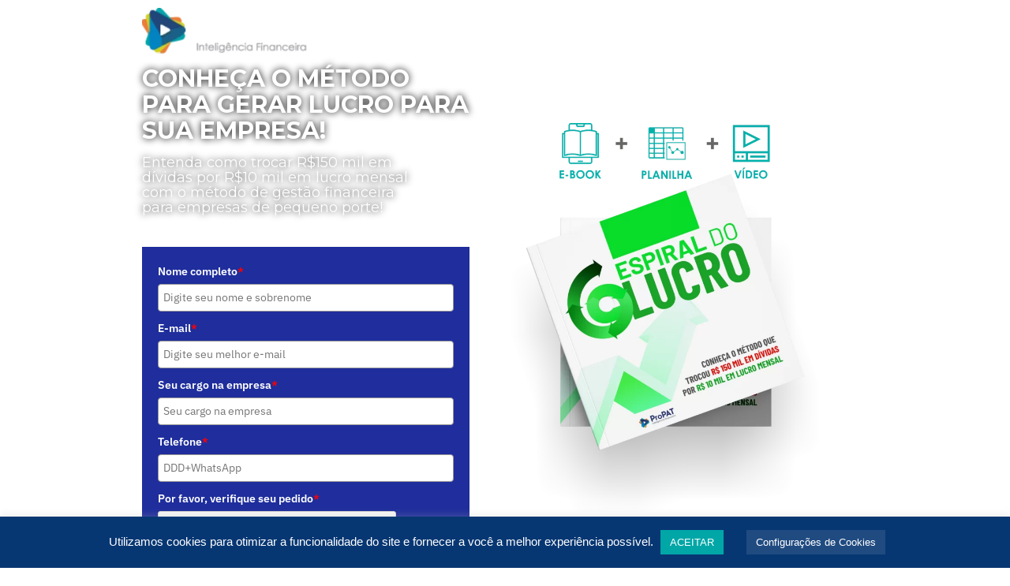

--- FILE ---
content_type: text/html; charset=UTF-8
request_url: https://propat.com.br/ebook-financas/
body_size: 18402
content:
<!DOCTYPE html><html lang="pt-BR"><head><meta charset="UTF-8"><link rel="preconnect" href="https://fonts.gstatic.com/" crossorigin /><meta name='robots' content='index, follow, max-image-preview:large, max-snippet:-1, max-video-preview:-1' />
 <script>(function(w,d,s,l,i){w[l]=w[l]||[];w[l].push({'gtm.start':
new Date().getTime(),event:'gtm.js'});var f=d.getElementsByTagName(s)[0],
j=d.createElement(s),dl=l!='dataLayer'?'&l='+l:'';j.async=true;j.src=
'https://www.googletagmanager.com/gtm.js?id='+i+dl;f.parentNode.insertBefore(j,f);
})(window,document,'script','dataLayer','GTM-W2WLRBR');</script> 
 <script src="https://www.googletagmanager.com/gtag/js?id=G-W8ZH2LMSXS" defer data-deferred="1"></script> <script src="[data-uri]" defer></script> <title>ebook-financas - ProPat</title><meta name="description" content="CONHEÇA O MÉTODO PARA GERAR LUCRO PARA SUA EMPRESA! Entenda como trocar o prejuízo por lucro na sua empresa" /><link rel="canonical" href="https://propat.com.br/ebook-financas/" /><meta property="og:locale" content="pt_BR" /><meta property="og:type" content="article" /><meta property="og:title" content="ebook-financas - ProPat" /><meta property="og:description" content="CONHEÇA O MÉTODO PARA GERAR LUCRO PARA SUA EMPRESA! Entenda como trocar o prejuízo por lucro na sua empresa" /><meta property="og:url" content="https://propat.com.br/ebook-financas/" /><meta property="og:site_name" content="ProPat" /><meta property="article:modified_time" content="2022-05-09T12:33:14+00:00" /><meta property="og:image" content="https://propat.com.br/wp-content/uploads/2021/12/propat_slogan-1.png" /><meta name="twitter:card" content="summary_large_image" /><meta name="twitter:label1" content="Est. tempo de leitura" /><meta name="twitter:data1" content="3 minutos" /> <script type="application/ld+json" class="yoast-schema-graph">{"@context":"https://schema.org","@graph":[{"@type":"WebPage","@id":"https://propat.com.br/ebook-financas/","url":"https://propat.com.br/ebook-financas/","name":"ebook-financas - ProPat","isPartOf":{"@id":"https://propat.com.br/#website"},"primaryImageOfPage":{"@id":"https://propat.com.br/ebook-financas/#primaryimage"},"image":{"@id":"https://propat.com.br/ebook-financas/#primaryimage"},"thumbnailUrl":"https://propat.com.br/wp-content/uploads/2021/12/propat_slogan-1.png","datePublished":"2020-06-12T01:16:48+00:00","dateModified":"2022-05-09T12:33:14+00:00","description":"CONHEÇA O MÉTODO PARA GERAR LUCRO PARA SUA EMPRESA! Entenda como trocar o prejuízo por lucro na sua empresa","breadcrumb":{"@id":"https://propat.com.br/ebook-financas/#breadcrumb"},"inLanguage":"pt-BR","potentialAction":[{"@type":"ReadAction","target":["https://propat.com.br/ebook-financas/"]}]},{"@type":"ImageObject","inLanguage":"pt-BR","@id":"https://propat.com.br/ebook-financas/#primaryimage","url":"https://propat.com.br/wp-content/uploads/2021/12/propat_slogan-1.png","contentUrl":"https://propat.com.br/wp-content/uploads/2021/12/propat_slogan-1.png","width":257,"height":71},{"@type":"BreadcrumbList","@id":"https://propat.com.br/ebook-financas/#breadcrumb","itemListElement":[{"@type":"ListItem","position":1,"name":"Início","item":"https://propat.com.br/"},{"@type":"ListItem","position":2,"name":"ebook-financas"}]},{"@type":"WebSite","@id":"https://propat.com.br/#website","url":"https://propat.com.br/","name":"ProPat","description":"Inteligência Financeira","publisher":{"@id":"https://propat.com.br/#organization"},"potentialAction":[{"@type":"SearchAction","target":{"@type":"EntryPoint","urlTemplate":"https://propat.com.br/?s={search_term_string}"},"query-input":{"@type":"PropertyValueSpecification","valueRequired":true,"valueName":"search_term_string"}}],"inLanguage":"pt-BR"},{"@type":"Organization","@id":"https://propat.com.br/#organization","name":"ProPat","url":"https://propat.com.br/","logo":{"@type":"ImageObject","inLanguage":"pt-BR","@id":"https://propat.com.br/#/schema/logo/image/","url":"https://propat.com.br/wp-content/uploads/2021/07/propat_slogan.png","contentUrl":"https://propat.com.br/wp-content/uploads/2021/07/propat_slogan.png","width":2000,"height":549,"caption":"ProPat"},"image":{"@id":"https://propat.com.br/#/schema/logo/image/"}}]}</script>  <script src="[data-uri]" defer></script>  <script>(function(w,d,s,l,i){w[l]=w[l]||[];w[l].push({'gtm.start':
new Date().getTime(),event:'gtm.js'});var f=d.getElementsByTagName(s)[0],
j=d.createElement(s),dl=l!='dataLayer'?'&l='+l:'';j.async=true;j.src=
'https://www.googletagmanager.com/gtm.js?id='+i+dl;f.parentNode.insertBefore(j,f);
})(window,document,'script','dataLayer','GTM-W2WLRBR');</script> <link rel="alternate" type="application/rss+xml" title="Feed para ProPat &raquo;" href="https://propat.com.br/feed/" /><link rel="alternate" type="application/rss+xml" title="Feed de comentários para ProPat &raquo;" href="https://propat.com.br/comments/feed/" /><link rel="alternate" title="oEmbed (JSON)" type="application/json+oembed" href="https://propat.com.br/wp-json/oembed/1.0/embed?url=https%3A%2F%2Fpropat.com.br%2Febook-financas%2F" /><link rel="alternate" title="oEmbed (XML)" type="text/xml+oembed" href="https://propat.com.br/wp-json/oembed/1.0/embed?url=https%3A%2F%2Fpropat.com.br%2Febook-financas%2F&#038;format=xml" /> <script src="[data-uri]" defer></script><script data-optimized="1" src="https://propat.com.br/wp-content/plugins/litespeed-cache/assets/js/webfontloader.min.js" defer></script><link data-optimized="2" rel="stylesheet" href="https://propat.com.br/wp-content/litespeed/css/0e497fc3bdcece19037d33deec5c39a0.css?ver=1107d" /><link rel="preconnect" href="https://fonts.gstatic.com/" crossorigin><script src="https://propat.com.br/wp-includes/js/jquery/jquery.min.js" id="jquery-core-js"></script> <script id="cookie-law-info-js-extra" src="[data-uri]" defer></script> <link rel="https://api.w.org/" href="https://propat.com.br/wp-json/" /><link rel="alternate" title="JSON" type="application/json" href="https://propat.com.br/wp-json/wp/v2/pages/2474" /><link rel="EditURI" type="application/rsd+xml" title="RSD" href="https://propat.com.br/xmlrpc.php?rsd" /><link rel='shortlink' href='https://propat.com.br/?p=2474' /><meta name="generator" content="Elementor 3.27.1; features: additional_custom_breakpoints; settings: css_print_method-internal, google_font-enabled, font_display-auto"><link rel="icon" href="https://propat.com.br/wp-content/uploads/2017/08/cropped-icone-150x150.png" sizes="32x32" /><link rel="icon" href="https://propat.com.br/wp-content/uploads/2017/08/cropped-icone-300x300.png" sizes="192x192" /><link rel="apple-touch-icon" href="https://propat.com.br/wp-content/uploads/2017/08/cropped-icone-300x300.png" /><meta name="msapplication-TileImage" content="https://propat.com.br/wp-content/uploads/2017/08/cropped-icone-300x300.png" /><meta name="viewport" content="width=device-width, initial-scale=1.0, viewport-fit=cover" /></head><body class="wp-singular page-template page-template-elementor_canvas page page-id-2474 wp-custom-logo wp-theme-hello-elementor wp-child-theme-hello-theme-child-master elementor-default elementor-template-canvas elementor-kit-3110 elementor-page elementor-page-2474">
<noscript><iframe src="https://www.googletagmanager.com/ns.html?id=GTM-W2WLRBR"
height="0" width="0" style="display:none;visibility:hidden"></iframe></noscript><noscript><iframe src="https://www.googletagmanager.com/ns.html?id=GTM-W2WLRBR" height="0" width="0" style="display:none;visibility:hidden"></iframe></noscript><div data-elementor-type="wp-page" data-elementor-id="2474" class="elementor elementor-2474" data-elementor-post-type="page"><section class="elementor-section elementor-top-section elementor-element elementor-element-bd01395 elementor-section-stretched elementor-section-content-middle elementor-section-height-min-height elementor-section-boxed elementor-section-height-default elementor-section-items-middle" data-id="bd01395" data-element_type="section" data-settings="{&quot;stretch_section&quot;:&quot;section-stretched&quot;,&quot;background_background&quot;:&quot;classic&quot;}"><div class="elementor-background-overlay"></div><div class="elementor-container elementor-column-gap-default"><div class="elementor-column elementor-col-100 elementor-top-column elementor-element elementor-element-fa41721" data-id="fa41721" data-element_type="column"><div class="elementor-widget-wrap elementor-element-populated"><div class="elementor-element elementor-element-a046643 elementor-widget elementor-widget-menu-anchor" data-id="a046643" data-element_type="widget" data-widget_type="menu-anchor.default"><div class="elementor-widget-container"><div class="elementor-menu-anchor" id="ebook_financas"></div></div></div><section class="elementor-section elementor-inner-section elementor-element elementor-element-06a1ac6 elementor-section-boxed elementor-section-height-default elementor-section-height-default" data-id="06a1ac6" data-element_type="section" data-settings="{&quot;background_background&quot;:&quot;classic&quot;}"><div class="elementor-container elementor-column-gap-default"><div class="elementor-column elementor-col-50 elementor-inner-column elementor-element elementor-element-227ee7a" data-id="227ee7a" data-element_type="column" data-settings="{&quot;background_background&quot;:&quot;classic&quot;}"><div class="elementor-widget-wrap elementor-element-populated"><div class="elementor-element elementor-element-ea0917f elementor-widget elementor-widget-image" data-id="ea0917f" data-element_type="widget" data-widget_type="image.default"><div class="elementor-widget-container">
<img decoding="async" width="257" height="71" src="https://propat.com.br/wp-content/uploads/2021/12/propat_slogan-1.png" class="attachment-large size-large wp-image-3890" alt="" /></div></div><div class="elementor-element elementor-element-5971872 elementor-widget elementor-widget-heading" data-id="5971872" data-element_type="widget" data-widget_type="heading.default"><div class="elementor-widget-container"><h2 class="elementor-heading-title elementor-size-default">CONHEÇA O MÉTODO PARA GERAR LUCRO PARA SUA EMPRESA!</h2></div></div><div class="elementor-element elementor-element-9319b8b text-1 elementor-widget elementor-widget-heading" data-id="9319b8b" data-element_type="widget" data-widget_type="heading.default"><div class="elementor-widget-container"><h2 class="elementor-heading-title elementor-size-default">Entenda como trocar R$150 mil em dívidas por R$10 mil em lucro mensal com o método de gestão financeira para empresas de pequeno porte!</h2></div></div><div class="elementor-element elementor-element-4c8e5c1 formulario elementor-widget elementor-widget-shortcode" data-id="4c8e5c1" data-element_type="widget" data-widget_type="shortcode.default"><div class="elementor-widget-container"><div class="elementor-shortcode"><div class='_form_29'></div><script type='text/javascript' src='https://propat.activehosted.com/f/embed.php?static=0&id=29&6970932FC8707&nostyles=0&preview=0' defer data-deferred="1"></script></div></div></div></div></div><div class="elementor-column elementor-col-50 elementor-inner-column elementor-element elementor-element-ff7983b" data-id="ff7983b" data-element_type="column" data-settings="{&quot;background_background&quot;:&quot;classic&quot;}"><div class="elementor-widget-wrap elementor-element-populated"><div class="elementor-element elementor-element-13c21c9 elementor-widget elementor-widget-image" data-id="13c21c9" data-element_type="widget" data-widget_type="image.default"><div class="elementor-widget-container">
<img fetchpriority="high" decoding="async" width="768" height="892" src="https://propat.com.br/wp-content/uploads/2021/11/mockup_ebook_espiral_icones-768x892-1.png" class="attachment-medium_large size-medium_large wp-image-3660" alt="Espiral do Lucro" srcset="https://propat.com.br/wp-content/uploads/2021/11/mockup_ebook_espiral_icones-768x892-1.png 768w, https://propat.com.br/wp-content/uploads/2021/11/mockup_ebook_espiral_icones-768x892-1-258x300.png 258w" sizes="(max-width: 768px) 100vw, 768px" /></div></div><div class="elementor-element elementor-element-4faa008 elementor-widget elementor-widget-spacer" data-id="4faa008" data-element_type="widget" data-widget_type="spacer.default"><div class="elementor-widget-container"><div class="elementor-spacer"><div class="elementor-spacer-inner"></div></div></div></div></div></div></div></section></div></div></div></section><section class="elementor-section elementor-top-section elementor-element elementor-element-cc71473 elementor-section-boxed elementor-section-height-default elementor-section-height-default" data-id="cc71473" data-element_type="section" data-settings="{&quot;background_background&quot;:&quot;classic&quot;}"><div class="elementor-container elementor-column-gap-default"><div class="elementor-column elementor-col-100 elementor-top-column elementor-element elementor-element-cb3cc00" data-id="cb3cc00" data-element_type="column" data-settings="{&quot;background_background&quot;:&quot;classic&quot;}"><div class="elementor-widget-wrap elementor-element-populated"><div class="elementor-element elementor-element-0cc86ea elementor-view-default elementor-widget elementor-widget-icon" data-id="0cc86ea" data-element_type="widget" data-widget_type="icon.default"><div class="elementor-widget-container"><div class="elementor-icon-wrapper"><div class="elementor-icon"></div></div></div></div><section class="elementor-section elementor-inner-section elementor-element elementor-element-ddfb90f elementor-section-boxed elementor-section-height-default elementor-section-height-default" data-id="ddfb90f" data-element_type="section"><div class="elementor-container elementor-column-gap-default"><div class="elementor-column elementor-col-100 elementor-inner-column elementor-element elementor-element-46619da" data-id="46619da" data-element_type="column"><div class="elementor-widget-wrap elementor-element-populated"><div class="elementor-element elementor-element-627c0f5 elementor-widget elementor-widget-heading" data-id="627c0f5" data-element_type="widget" data-widget_type="heading.default"><div class="elementor-widget-container"><p class="elementor-heading-title elementor-size-medium">O QUE VOCÊ ENCONTRARÁ NESSE EBOOK:</p></div></div></div></div></div></section><section class="elementor-section elementor-inner-section elementor-element elementor-element-8d62007 elementor-section-boxed elementor-section-height-default elementor-section-height-default" data-id="8d62007" data-element_type="section"><div class="elementor-container elementor-column-gap-default"><div class="elementor-column elementor-col-25 elementor-inner-column elementor-element elementor-element-e37a932" data-id="e37a932" data-element_type="column" data-settings="{&quot;background_background&quot;:&quot;classic&quot;}"><div class="elementor-widget-wrap elementor-element-populated"><div class="elementor-element elementor-element-afd42c0 elementor-widget elementor-widget-image" data-id="afd42c0" data-element_type="widget" data-widget_type="image.default"><div class="elementor-widget-container">
<img decoding="async" width="150" height="150" src="https://propat.com.br/wp-content/uploads/2021/11/3-layers.png" class="attachment-large size-large wp-image-3661" alt="" /></div></div><div class="elementor-element elementor-element-edb1b9c text-2 elementor-widget elementor-widget-text-editor" data-id="edb1b9c" data-element_type="widget" data-widget_type="text-editor.default"><div class="elementor-widget-container"><p>Estudo de caso real de cliente que reverteu do prejuízo para lucro, além de 5 exemplos de empresas, que se reinventaram e tiveram sucesso na crise.</p></div></div></div></div><div class="elementor-column elementor-col-25 elementor-inner-column elementor-element elementor-element-0cf16ef" data-id="0cf16ef" data-element_type="column" data-settings="{&quot;background_background&quot;:&quot;classic&quot;}"><div class="elementor-widget-wrap elementor-element-populated"><div class="elementor-element elementor-element-360a358 elementor-widget elementor-widget-image" data-id="360a358" data-element_type="widget" data-widget_type="image.default"><div class="elementor-widget-container">
<img decoding="async" width="150" height="150" src="https://propat.com.br/wp-content/uploads/2021/11/3-layers.png" class="attachment-large size-large wp-image-3661" alt="" /></div></div><div class="elementor-element elementor-element-12ea605 text-2 elementor-widget elementor-widget-text-editor" data-id="12ea605" data-element_type="widget" data-widget_type="text-editor.default"><div class="elementor-widget-container"><p>Método da ESPIRAL do LUCRO para seu negócio ter caixa positivo e lucro líquido mensal.</p></div></div></div></div><div class="elementor-column elementor-col-25 elementor-inner-column elementor-element elementor-element-e90cf54" data-id="e90cf54" data-element_type="column" data-settings="{&quot;background_background&quot;:&quot;classic&quot;}"><div class="elementor-widget-wrap elementor-element-populated"><div class="elementor-element elementor-element-9962025 elementor-widget elementor-widget-image" data-id="9962025" data-element_type="widget" data-widget_type="image.default"><div class="elementor-widget-container">
<img decoding="async" width="150" height="150" src="https://propat.com.br/wp-content/uploads/2021/11/3-layers.png" class="attachment-large size-large wp-image-3661" alt="" /></div></div><div class="elementor-element elementor-element-fc22511 text-2 elementor-widget elementor-widget-text-editor" data-id="fc22511" data-element_type="widget" data-widget_type="text-editor.default"><div class="elementor-widget-container"><p>Modelos que micro e pequenas empresas de sucesso utilizam para ter solidez e crescimento ascendente</p></div></div></div></div><div class="elementor-column elementor-col-25 elementor-inner-column elementor-element elementor-element-6909488" data-id="6909488" data-element_type="column" data-settings="{&quot;background_background&quot;:&quot;classic&quot;}"><div class="elementor-widget-wrap elementor-element-populated"><div class="elementor-element elementor-element-a36eb63 elementor-widget elementor-widget-image" data-id="a36eb63" data-element_type="widget" data-widget_type="image.default"><div class="elementor-widget-container">
<img decoding="async" width="150" height="150" src="https://propat.com.br/wp-content/uploads/2021/11/3-layers.png" class="attachment-large size-large wp-image-3661" alt="" /></div></div><div class="elementor-element elementor-element-071b499 text-2 elementor-widget elementor-widget-text-editor" data-id="071b499" data-element_type="widget" data-widget_type="text-editor.default"><div class="elementor-widget-container"><p>Aprenda a aplicar as práticas no seu negócio!</p></div></div></div></div></div></section></div></div></div></section><section class="elementor-section elementor-top-section elementor-element elementor-element-8ed3898 elementor-section-stretched elementor-section-boxed elementor-section-height-default elementor-section-height-default" data-id="8ed3898" data-element_type="section" data-settings="{&quot;stretch_section&quot;:&quot;section-stretched&quot;,&quot;background_background&quot;:&quot;classic&quot;}"><div class="elementor-container elementor-column-gap-default"><div class="elementor-column elementor-col-100 elementor-top-column elementor-element elementor-element-7314437" data-id="7314437" data-element_type="column"><div class="elementor-widget-wrap elementor-element-populated"><div class="elementor-element elementor-element-6604a90 elementor-widget elementor-widget-heading" data-id="6604a90" data-element_type="widget" data-widget_type="heading.default"><div class="elementor-widget-container"><p class="elementor-heading-title elementor-size-medium">TOME DECISÕES FINANCEIRAS ASSERTIVAS IMEDIATAMENTE!</p></div></div><div class="elementor-element elementor-element-4084be4 elementor-align-center elementor-widget elementor-widget-button" data-id="4084be4" data-element_type="widget" data-widget_type="button.default"><div class="elementor-widget-container"><div class="elementor-button-wrapper">
<a class="elementor-button elementor-button-link elementor-size-xl" href="#ebook_financas">
<span class="elementor-button-content-wrapper">
<span class="elementor-button-text">Baixar E-book</span>
</span>
</a></div></div></div></div></div></div></section><section class="elementor-section elementor-top-section elementor-element elementor-element-902403d elementor-section-boxed elementor-section-height-default elementor-section-height-default" data-id="902403d" data-element_type="section" data-settings="{&quot;background_background&quot;:&quot;classic&quot;}"><div class="elementor-container elementor-column-gap-default"><div class="elementor-column elementor-col-50 elementor-top-column elementor-element elementor-element-170eb14" data-id="170eb14" data-element_type="column"><div class="elementor-widget-wrap elementor-element-populated"><div class="elementor-element elementor-element-d8c1321 elementor-view-default elementor-widget elementor-widget-icon" data-id="d8c1321" data-element_type="widget" data-widget_type="icon.default"><div class="elementor-widget-container"><div class="elementor-icon-wrapper"><div class="elementor-icon"></div></div></div></div><div class="elementor-element elementor-element-6a7284b elementor-widget elementor-widget-heading" data-id="6a7284b" data-element_type="widget" data-widget_type="heading.default"><div class="elementor-widget-container"><p class="elementor-heading-title elementor-size-medium">Patrícia Araujo</p></div></div><div class="elementor-element elementor-element-d2de751 about elementor-widget elementor-widget-text-editor" data-id="d2de751" data-element_type="widget" data-widget_type="text-editor.default"><div class="elementor-widget-container"><p>Administradora, especialista em finanças, gestão de negócios e projetos (certificação internacional PMP) e além de Personal Professional Coaching. <br />Em 2016 fundou a ProPAT e realizou seu maior sonho: prosperar empresas.<br />Mentorou projetos financeiros para micro e pequenas empresas nos segmentos: varejo, moda íntima, serviços, dança, importação.</p></div></div><div class="elementor-element elementor-element-a952b2a elementor-widget elementor-widget-text-editor" data-id="a952b2a" data-element_type="widget" data-widget_type="text-editor.default"><div class="elementor-widget-container"><p>&#8220;Só depende de você mudar a situação financeira do<br />seu negócio. Tudo o que você precisa para dar o<br />primeiro passo está nessa página!&#8221;</p></div></div></div></div><div class="elementor-column elementor-col-50 elementor-top-column elementor-element elementor-element-df6f174" data-id="df6f174" data-element_type="column"><div class="elementor-widget-wrap elementor-element-populated"><div class="elementor-element elementor-element-6ff51e4 elementor-widget elementor-widget-image" data-id="6ff51e4" data-element_type="widget" data-widget_type="image.default"><div class="elementor-widget-container">
<img decoding="async" src="https://propat.com.br/wp-content/uploads/elementor/thumbs/patricia-propat-ok04h9ludc6o1vkw1mqyjpl9n16vhkewa7wai9eqqs-ottcawkmx6b4x1n1vkr0tmxunqwun7583k8hjnsyck-pgg6twccrfjz3i9rigxlhd6mu3ey0hmlj2z0wkbx0k.png" title="patricia-propat-ok04h9ludc6o1vkw1mqyjpl9n16vhkewa7wai9eqqs-ottcawkmx6b4x1n1vkr0tmxunqwun7583k8hjnsyck" alt="patricia-propat-ok04h9ludc6o1vkw1mqyjpl9n16vhkewa7wai9eqqs-ottcawkmx6b4x1n1vkr0tmxunqwun7583k8hjnsyck" loading="lazy" /></div></div></div></div></div></section><section class="elementor-section elementor-top-section elementor-element elementor-element-b94dfef elementor-section-stretched elementor-section-boxed elementor-section-height-default elementor-section-height-default" data-id="b94dfef" data-element_type="section" data-settings="{&quot;stretch_section&quot;:&quot;section-stretched&quot;,&quot;background_background&quot;:&quot;classic&quot;}"><div class="elementor-container elementor-column-gap-default"><div class="elementor-column elementor-col-33 elementor-top-column elementor-element elementor-element-a65f701" data-id="a65f701" data-element_type="column"><div class="elementor-widget-wrap elementor-element-populated"><div class="elementor-element elementor-element-7d4693c elementor-widget elementor-widget-heading" data-id="7d4693c" data-element_type="widget" data-widget_type="heading.default"><div class="elementor-widget-container"><h2 class="elementor-heading-title elementor-size-default"><a href="/">© Copyright ProPAT</a></h2></div></div></div></div><div class="elementor-column elementor-col-33 elementor-top-column elementor-element elementor-element-3f88af6" data-id="3f88af6" data-element_type="column"><div class="elementor-widget-wrap elementor-element-populated"><div class="elementor-element elementor-element-879ea22 elementor-widget elementor-widget-image" data-id="879ea22" data-element_type="widget" data-widget_type="image.default"><div class="elementor-widget-container">
<a href="/">
<img loading="lazy" decoding="async" width="257" height="71" src="https://propat.com.br/wp-content/uploads/2021/11/propat_slogan-1-1.png" class="attachment-large size-large wp-image-3663" alt="" />								</a></div></div><div class="elementor-element elementor-element-7fc7046 elementor-mobile-align-center elementor-icon-list--layout-inline elementor-align-center elementor-list-item-link-full_width elementor-widget elementor-widget-icon-list" data-id="7fc7046" data-element_type="widget" data-widget_type="icon-list.default"><div class="elementor-widget-container"><ul class="elementor-icon-list-items elementor-inline-items"><li class="elementor-icon-list-item elementor-inline-item">
<a href="https://propat.com.br/politica-de-privacidade/"><span class="elementor-icon-list-text">Política da Privacidade</span>
</a></li><li class="elementor-icon-list-item elementor-inline-item">
<a href="https://propat.com.br/termos-de-uso/"><span class="elementor-icon-list-text">Termos de Uso</span>
</a></li></ul></div></div></div></div><div class="elementor-column elementor-col-33 elementor-top-column elementor-element elementor-element-b55e810" data-id="b55e810" data-element_type="column"><div class="elementor-widget-wrap elementor-element-populated"><div class="elementor-element elementor-element-f9e258e elementor-shape-square e-grid-align-right e-grid-align-mobile-center elementor-grid-0 elementor-widget elementor-widget-social-icons" data-id="f9e258e" data-element_type="widget" data-widget_type="social-icons.default"><div class="elementor-widget-container"><div class="elementor-social-icons-wrapper elementor-grid">
<span class="elementor-grid-item">
<a class="elementor-icon elementor-social-icon elementor-social-icon- elementor-repeater-item-ac98ade" href="https://www.facebook.com/1propat" target="_blank">
<span class="elementor-screen-only"></span>
<svg xmlns="http://www.w3.org/2000/svg" width="31" height="31" viewBox="0 0 31 31"><g><g><path fill="#fff" d="M25.708 0H5.14A5.141 5.141 0 0 0 0 5.142v20.564a5.142 5.142 0 0 0 5.14 5.143h10.284V17.352h-3.856v-3.856h3.856v-2.892a4.82 4.82 0 0 1 4.82-4.82h4.82V9.64h-4.82a.964.964 0 0 0-.964.964v2.892h5.302l-.964 3.856H19.28V30.85h6.428c2.839 0 5.14-2.303 5.14-5.143V5.142A5.141 5.141 0 0 0 25.709 0z"></path></g></g></svg>					</a>
</span>
<span class="elementor-grid-item">
<a class="elementor-icon elementor-social-icon elementor-social-icon- elementor-repeater-item-bdabc14" href="http://www.instagram.com/patriciaaraujo_mentoria" target="_blank">
<span class="elementor-screen-only"></span>
<svg xmlns="http://www.w3.org/2000/svg" viewBox="0 0 32 31" width="32" height="31"><defs><clipPath clipPathUnits="userSpaceOnUse" id="cp1"><path d="M-1078 -12435L842 -12435L842 296L-1078 296Z"></path></clipPath></defs><g id="Web 1920 &#x2013; 1" clip-path="url(#cp1)"><g id="Grupo 13"><g id="Grupo 9"><path id="Icon metro-instagram" fill-rule="evenodd" class="shp0" d="M25.91 0C28.73 0 31.03 2.3 31.03 5.12L31.03 25.73C31.03 28.54 28.73 30.85 25.91 30.85L5.31 30.85C2.49 30.85 0.18 28.54 0.18 25.73L0.18 5.12C0.18 2.3 2.49 0 5.31 0L25.91 0ZM27.18 13.5L24.16 13.5C24.3 14.13 24.38 14.78 24.38 15.42C24.38 20.26 20.44 24.19 15.61 24.19C10.78 24.19 6.84 20.26 6.84 15.42C6.84 14.78 6.91 14.13 7.06 13.5L4.04 13.5L4.04 25.06C4.04 26.12 4.91 26.99 5.97 26.99L25.25 26.99C26.31 26.99 27.18 26.12 27.18 25.06L27.18 13.5ZM10.06 13.5C9.85 14.1 9.73 14.75 9.73 15.42C9.73 18.66 12.37 21.3 15.61 21.3C18.85 21.3 21.48 18.66 21.48 15.42C21.48 14.75 21.37 14.1 21.16 13.5L10.06 13.5ZM27.18 4.82C27.18 4.29 26.74 3.86 26.21 3.86L24.29 3.86C23.75 3.86 23.32 4.29 23.32 4.82L23.32 6.75C23.32 7.28 23.75 7.71 24.29 7.71L26.21 7.71C26.74 7.71 27.18 7.28 27.18 6.75L27.18 4.82Z"></path></g></g></g></svg>					</a>
</span></div></div></div></div></div></div></section></div> <script type="speculationrules">{"prefetch":[{"source":"document","where":{"and":[{"href_matches":"/*"},{"not":{"href_matches":["/wp-*.php","/wp-admin/*","/wp-content/uploads/*","/wp-content/*","/wp-content/plugins/*","/wp-content/themes/hello-theme-child-master/*","/wp-content/themes/hello-elementor/*","/*\\?(.+)"]}},{"not":{"selector_matches":"a[rel~=\"nofollow\"]"}},{"not":{"selector_matches":".no-prefetch, .no-prefetch a"}}]},"eagerness":"conservative"}]}</script> <div id="cookie-law-info-bar" data-nosnippet="true"><span>Utilizamos cookies para otimizar a funcionalidade do site e fornecer a você a melhor experiência possível. <a role='button' data-cli_action="accept" id="cookie_action_close_header" class="medium cli-plugin-button cli-plugin-main-button cookie_action_close_header cli_action_button wt-cli-accept-btn" style="margin:5px">ACEITAR</a> <a role='button' class="medium cli-plugin-button cli-plugin-main-button cli_settings_button" style="margin:5px 20px 5px 20px">Configurações de Cookies</a></span></div><div id="cookie-law-info-again" data-nosnippet="true"><span id="cookie_hdr_showagain">Gerenciar consentimento</span></div><div class="cli-modal" data-nosnippet="true" id="cliSettingsPopup" tabindex="-1" role="dialog" aria-labelledby="cliSettingsPopup" aria-hidden="true"><div class="cli-modal-dialog" role="document"><div class="cli-modal-content cli-bar-popup">
<button type="button" class="cli-modal-close" id="cliModalClose">
<svg class="" viewBox="0 0 24 24"><path d="M19 6.41l-1.41-1.41-5.59 5.59-5.59-5.59-1.41 1.41 5.59 5.59-5.59 5.59 1.41 1.41 5.59-5.59 5.59 5.59 1.41-1.41-5.59-5.59z"></path><path d="M0 0h24v24h-24z" fill="none"></path></svg>
<span class="wt-cli-sr-only">Fechar</span>
</button><div class="cli-modal-body"><div class="cli-container-fluid cli-tab-container"><div class="cli-row"><div class="cli-col-12 cli-align-items-stretch cli-px-0"><div class="cli-privacy-overview"><h4>Visão geral da política de privacidade</h4><div class="cli-privacy-content"><div class="cli-privacy-content-text">Este site usa cookies para melhorar sua experiência enquanto você navega pelo site. Destes, os cookies que são categorizados como necessários são armazenados no seu navegador, pois são essenciais para o funcionamento das funcionalidades básicas do site. Também usamos cookies de terceiros que nos ajudam a analisar e entender como você usa este site. Esses cookies serão armazenados em seu navegador apenas com o seu consentimento. Você também tem a opção de cancelar esses cookies. Mas desativar alguns desses cookies pode afetar sua experiência de navegação.</div></div>
<a class="cli-privacy-readmore" aria-label="Mostrar mais" role="button" data-readmore-text="Mostrar mais" data-readless-text="Mostrar menos"></a></div></div><div class="cli-col-12 cli-align-items-stretch cli-px-0 cli-tab-section-container"><div class="cli-tab-section"><div class="cli-tab-header">
<a role="button" tabindex="0" class="cli-nav-link cli-settings-mobile" data-target="necessary" data-toggle="cli-toggle-tab">
Necessário							</a><div class="wt-cli-necessary-checkbox">
<input type="checkbox" class="cli-user-preference-checkbox"  id="wt-cli-checkbox-necessary" data-id="checkbox-necessary" checked="checked"  />
<label class="form-check-label" for="wt-cli-checkbox-necessary">Necessário</label></div>
<span class="cli-necessary-caption">Sempre ativado</span></div><div class="cli-tab-content"><div class="cli-tab-pane cli-fade" data-id="necessary"><div class="wt-cli-cookie-description">
Os cookies necessários são absolutamente essenciais para o funcionamento adequado do site. Esses cookies garantem funcionalidades básicas e recursos de segurança do site, de forma anônima.<table class="cookielawinfo-row-cat-table cookielawinfo-winter"><thead><tr><th class="cookielawinfo-column-1">Cookie</th><th class="cookielawinfo-column-3">Duração</th><th class="cookielawinfo-column-4">Descrição</th></tr></thead><tbody><tr class="cookielawinfo-row"><td class="cookielawinfo-column-1">cookielawinfo-checkbox-analytics</td><td class="cookielawinfo-column-3">11 months</td><td class="cookielawinfo-column-4">Este cookie é definido pelo plug-in GDPR Cookie Consent. O cookie é usado para armazenar o consentimento do usuário para os cookies na categoria "Analytics".</td></tr><tr class="cookielawinfo-row"><td class="cookielawinfo-column-1">cookielawinfo-checkbox-functional</td><td class="cookielawinfo-column-3">11 months</td><td class="cookielawinfo-column-4">O cookie é definido pelo consentimento do cookie GDPR para registrar o consentimento do usuário para os cookies na categoria "Funcional".</td></tr><tr class="cookielawinfo-row"><td class="cookielawinfo-column-1">cookielawinfo-checkbox-necessary</td><td class="cookielawinfo-column-3">11 months</td><td class="cookielawinfo-column-4">Este cookie é definido pelo plug-in GDPR Cookie Consent. Os cookies são usados para armazenar o consentimento do usuário para os cookies na categoria "Necessário".</td></tr><tr class="cookielawinfo-row"><td class="cookielawinfo-column-1">cookielawinfo-checkbox-others</td><td class="cookielawinfo-column-3">11 months</td><td class="cookielawinfo-column-4">Este cookie é definido pelo plug-in GDPR Cookie Consent. O cookie é usado para armazenar o consentimento do usuário para os cookies na categoria "Outros.</td></tr><tr class="cookielawinfo-row"><td class="cookielawinfo-column-1">cookielawinfo-checkbox-performance</td><td class="cookielawinfo-column-3">11 months</td><td class="cookielawinfo-column-4">Este cookie é definido pelo plug-in GDPR Cookie Consent. O cookie é usado para armazenar o consentimento do usuário para os cookies na categoria "Desempenho".</td></tr><tr class="cookielawinfo-row"><td class="cookielawinfo-column-1">viewed_cookie_policy</td><td class="cookielawinfo-column-3">11 months</td><td class="cookielawinfo-column-4">O cookie é definido pelo plug-in GDPR Cookie Consent e é usado para armazenar se o usuário consentiu ou não com o uso de cookies. Ele não armazena nenhum dado pessoal.</td></tr></tbody></table></div></div></div></div><div class="cli-tab-section"><div class="cli-tab-header">
<a role="button" tabindex="0" class="cli-nav-link cli-settings-mobile" data-target="functional" data-toggle="cli-toggle-tab">
Funcional							</a><div class="cli-switch">
<input type="checkbox" id="wt-cli-checkbox-functional" class="cli-user-preference-checkbox"  data-id="checkbox-functional" />
<label for="wt-cli-checkbox-functional" class="cli-slider" data-cli-enable="Ativado" data-cli-disable="Desativado"><span class="wt-cli-sr-only">Funcional</span></label></div></div><div class="cli-tab-content"><div class="cli-tab-pane cli-fade" data-id="functional"><div class="wt-cli-cookie-description">
Os cookies funcionais ajudam a realizar certas funcionalidades, como compartilhar o conteúdo do site em plataformas de mídia social, coletar feedbacks e outros recursos de terceiros.</div></div></div></div><div class="cli-tab-section"><div class="cli-tab-header">
<a role="button" tabindex="0" class="cli-nav-link cli-settings-mobile" data-target="performance" data-toggle="cli-toggle-tab">
Performance							</a><div class="cli-switch">
<input type="checkbox" id="wt-cli-checkbox-performance" class="cli-user-preference-checkbox"  data-id="checkbox-performance" />
<label for="wt-cli-checkbox-performance" class="cli-slider" data-cli-enable="Ativado" data-cli-disable="Desativado"><span class="wt-cli-sr-only">Performance</span></label></div></div><div class="cli-tab-content"><div class="cli-tab-pane cli-fade" data-id="performance"><div class="wt-cli-cookie-description">
Os cookies de desempenho são usados para entender e analisar os principais índices de desempenho do site, o que ajuda a fornecer uma melhor experiência do usuário para os visitantes.</div></div></div></div><div class="cli-tab-section"><div class="cli-tab-header">
<a role="button" tabindex="0" class="cli-nav-link cli-settings-mobile" data-target="analytics" data-toggle="cli-toggle-tab">
Analytics							</a><div class="cli-switch">
<input type="checkbox" id="wt-cli-checkbox-analytics" class="cli-user-preference-checkbox"  data-id="checkbox-analytics" />
<label for="wt-cli-checkbox-analytics" class="cli-slider" data-cli-enable="Ativado" data-cli-disable="Desativado"><span class="wt-cli-sr-only">Analytics</span></label></div></div><div class="cli-tab-content"><div class="cli-tab-pane cli-fade" data-id="analytics"><div class="wt-cli-cookie-description">
Cookies analíticos são usados para entender como os visitantes interagem com o site. Esses cookies ajudam a fornecer informações sobre as métricas do número de visitantes, taxa de rejeição, origem do tráfego, etc.</div></div></div></div><div class="cli-tab-section"><div class="cli-tab-header">
<a role="button" tabindex="0" class="cli-nav-link cli-settings-mobile" data-target="advertisement" data-toggle="cli-toggle-tab">
Propaganda							</a><div class="cli-switch">
<input type="checkbox" id="wt-cli-checkbox-advertisement" class="cli-user-preference-checkbox"  data-id="checkbox-advertisement" />
<label for="wt-cli-checkbox-advertisement" class="cli-slider" data-cli-enable="Ativado" data-cli-disable="Desativado"><span class="wt-cli-sr-only">Propaganda</span></label></div></div><div class="cli-tab-content"><div class="cli-tab-pane cli-fade" data-id="advertisement"><div class="wt-cli-cookie-description">
Os cookies de publicidade são usados para fornecer aos visitantes anúncios e campanhas de marketing relevantes. Esses cookies rastreiam visitantes em sites e coletam informações para fornecer anúncios personalizados.</div></div></div></div><div class="cli-tab-section"><div class="cli-tab-header">
<a role="button" tabindex="0" class="cli-nav-link cli-settings-mobile" data-target="others" data-toggle="cli-toggle-tab">
Outros							</a><div class="cli-switch">
<input type="checkbox" id="wt-cli-checkbox-others" class="cli-user-preference-checkbox"  data-id="checkbox-others" />
<label for="wt-cli-checkbox-others" class="cli-slider" data-cli-enable="Ativado" data-cli-disable="Desativado"><span class="wt-cli-sr-only">Outros</span></label></div></div><div class="cli-tab-content"><div class="cli-tab-pane cli-fade" data-id="others"><div class="wt-cli-cookie-description">
Outros cookies não categorizados são aqueles que estão sendo analisados e ainda não foram classificados em uma categoria.</div></div></div></div></div></div></div></div><div class="cli-modal-footer"><div class="wt-cli-element cli-container-fluid cli-tab-container"><div class="cli-row"><div class="cli-col-12 cli-align-items-stretch cli-px-0"><div class="cli-tab-footer wt-cli-privacy-overview-actions">
<a id="wt-cli-privacy-save-btn" role="button" tabindex="0" data-cli-action="accept" class="wt-cli-privacy-btn cli_setting_save_button wt-cli-privacy-accept-btn cli-btn">SALVAR E ACEITAR</a></div></div></div></div></div></div></div></div><div class="cli-modal-backdrop cli-fade cli-settings-overlay"></div><div class="cli-modal-backdrop cli-fade cli-popupbar-overlay"></div><div data-elementor-type="popup" data-elementor-id="3828" class="elementor elementor-3828 elementor-location-popup" data-elementor-settings="{&quot;open_selector&quot;:&quot;#whatsapp-footer&quot;,&quot;a11y_navigation&quot;:&quot;yes&quot;,&quot;triggers&quot;:[],&quot;timing&quot;:[]}" data-elementor-post-type="elementor_library"><section class="elementor-section elementor-top-section elementor-element elementor-element-8d2d367 elementor-section-boxed elementor-section-height-default elementor-section-height-default" data-id="8d2d367" data-element_type="section"><div class="elementor-container elementor-column-gap-default"><div class="elementor-column elementor-col-100 elementor-top-column elementor-element elementor-element-a511e19" data-id="a511e19" data-element_type="column"><div class="elementor-widget-wrap elementor-element-populated"><div class="elementor-element elementor-element-0e9521f elementor-widget elementor-widget-heading" data-id="0e9521f" data-element_type="widget" data-widget_type="heading.default"><div class="elementor-widget-container"><h2 class="elementor-heading-title elementor-size-default">Contato ProPat</h2></div></div><div class="elementor-element elementor-element-66acf89 elementor-button-align-center elementor-widget elementor-widget-form" data-id="66acf89" data-element_type="widget" data-settings="{&quot;step_next_label&quot;:&quot;Next&quot;,&quot;step_previous_label&quot;:&quot;Previous&quot;,&quot;button_width&quot;:&quot;100&quot;,&quot;step_type&quot;:&quot;number_text&quot;,&quot;step_icon_shape&quot;:&quot;circle&quot;}" data-widget_type="form.default"><div class="elementor-widget-container"> <script>jQuery(document).ready(function() {
      jQuery(".elementor-form").on('submit', function() {
        var submittedForm = jQuery(this);
        setTimeout(function() {
          var turnstileElement = submittedForm.find('.cf-turnstile');
          if (turnstileElement.length > 0) {
            var uniqueId = 'cf-turnstile-elementor-' + new Date().getTime();
            turnstileElement.attr('id', uniqueId);
            turnstile.reset('#' + uniqueId);
          }
        }, 2500);
      });
    });</script> <form class="elementor-form" method="post" name="New Form">
<input type="hidden" name="post_id" value="3828"/>
<input type="hidden" name="form_id" value="66acf89"/>
<input type="hidden" name="referer_title" value="ebook-financas - ProPat" /><input type="hidden" name="queried_id" value="2474"/><div class="elementor-form-fields-wrapper elementor-labels-"><div class="elementor-field-type-text elementor-field-group elementor-column elementor-field-group-nome elementor-col-100 elementor-field-required">
<label for="form-field-nome" class="elementor-field-label elementor-screen-only">
Nome							</label>
<input size="1" type="text" name="form_fields[nome]" id="form-field-nome" class="elementor-field elementor-size-sm  elementor-field-textual" placeholder="Nome*" required="required"></div><div class="elementor-field-type-email elementor-field-group elementor-column elementor-field-group-email elementor-col-100 elementor-field-required">
<label for="form-field-email" class="elementor-field-label elementor-screen-only">
E-mail							</label>
<input size="1" type="email" name="form_fields[email]" id="form-field-email" class="elementor-field elementor-size-sm  elementor-field-textual" placeholder="E-mail*" required="required"></div><div class="elementor-field-type-text elementor-field-group elementor-column elementor-field-group-telefone elementor-col-100 elementor-field-required">
<label for="form-field-telefone" class="elementor-field-label elementor-screen-only">
Telefone							</label>
<input size="1" type="text" name="form_fields[telefone]" id="form-field-telefone" class="elementor-field elementor-size-sm  elementor-field-textual" placeholder="Telefone*" required="required"></div><div class="elementor-field-group elementor-column elementor-field-type-submit elementor-col-100 e-form__buttons"><div class='elementor-turnstile-field' style='display: block;margin-top: 10px;width: 100%;'><div id="cf-turnstile-elementor-784097853"
class="cf-turnstile" data-callback="turnstileElementorCallback"		data-sitekey="0x4AAAAAAA6JblVG_1kNg0EN"
data-theme="light"
data-language="pt-br"
data-size="normal"
data-retry="auto" data-retry-interval="1000"
data-action="elementor-784097853"
data-callback="cfturnstileCallback"
data-error-callback="cfturnstileErrorCallback"
data-appearance="always"></div><div class="cf-turnstile-failed-text cf-turnstile-failed-text-elementor-784097853"></div> <script>function cfturnstileErrorCallback() {
		var cfTurnstileFailedText = document.querySelector('.cf-turnstile-failed-text-elementor-784097853');
		cfTurnstileFailedText.innerHTML = '<p><i>Falha ao verificar se você é humano. Entre em contato conosco se estiver com problemas.</i></p>';
	}
	function cfturnstileCallback() {
		var cfTurnstileFailedText = document.querySelector('.cf-turnstile-failed-text-elementor-784097853');
		cfTurnstileFailedText.innerHTML = '';
	}</script> <script>document.addEventListener("DOMContentLoaded",(function(){var e=document.getElementById("cf-turnstile-elementor-784097853");e&&!e.innerHTML.trim()&&(turnstile.remove("#cf-turnstile-elementor-784097853"),turnstile.render("#cf-turnstile-elementor-784097853",{sitekey:"0x4AAAAAAA6JblVG_1kNg0EN"}))}));</script> <br class="cf-turnstile-br cf-turnstile-br-elementor-784097853"></div><br/><button class="elementor-button elementor-size-sm" type="submit">
<span class="elementor-button-content-wrapper">
<span class="elementor-button-icon">
<i aria-hidden="true" class="fab fa-whatsapp"></i>																	</span>
<span class="elementor-button-text">Enviar Mensagem</span>
</span>
</button></div></div></form></div></div><div class="elementor-element elementor-element-66a1a90 elementor-widget elementor-widget-html" data-id="66a1a90" data-element_type="widget" data-widget_type="html.default"><div class="elementor-widget-container"> <script src="https://ajax.googleapis.com/ajax/libs/jquery/2.1.1/jquery.min.js"></script> <script src="https://cdnjs.cloudflare.com/ajax/libs/jquery.mask/1.14.11/jquery.mask.min.js" defer data-deferred="1"></script> <script src="[data-uri]" defer></script> </div></div></div></div></div></section></div> <script src="[data-uri]" defer></script> <script id="site_tracking-js-extra" src="[data-uri]" defer></script> <script src="https://challenges.cloudflare.com/turnstile/v0/api.js?render=explicit" id="cfturnstile-js" defer data-wp-strategy="defer"></script> <script src="https://propat.com.br/wp-content/plugins/simple-cloudflare-turnstile/js/disable-submit.js" id="cfturnstile-js-js" defer data-wp-strategy="defer"></script> <script src="https://propat.com.br/wp-content/plugins/simple-cloudflare-turnstile/js/integrations/elementor.js" id="cfturnstile-elementor-js-js"></script> <script id="wp-i18n-js-after" src="[data-uri]" defer></script> <script id="elementor-pro-frontend-js-before" src="[data-uri]" defer></script> <script id="elementor-frontend-js-before" src="[data-uri]" defer></script> <script data-optimized="1" src="https://propat.com.br/wp-content/litespeed/js/362f276dc4308532d60b6d3ca2f6e015.js?ver=1107d" defer></script></body></html>
<!-- Page optimized by LiteSpeed Cache @2026-01-21 05:49:52 -->

<!-- Page cached by LiteSpeed Cache 7.7 on 2026-01-21 05:49:51 -->

--- FILE ---
content_type: text/html; charset=utf-8
request_url: https://www.google.com/recaptcha/api2/anchor?ar=1&k=6LcwIw8TAAAAACP1ysM08EhCgzd6q5JAOUR1a0Go&co=aHR0cHM6Ly9wcm9wYXQuY29tLmJyOjQ0Mw..&hl=en&v=PoyoqOPhxBO7pBk68S4YbpHZ&size=normal&anchor-ms=20000&execute-ms=30000&cb=991v9nkzjpe0
body_size: 50227
content:
<!DOCTYPE HTML><html dir="ltr" lang="en"><head><meta http-equiv="Content-Type" content="text/html; charset=UTF-8">
<meta http-equiv="X-UA-Compatible" content="IE=edge">
<title>reCAPTCHA</title>
<style type="text/css">
/* cyrillic-ext */
@font-face {
  font-family: 'Roboto';
  font-style: normal;
  font-weight: 400;
  font-stretch: 100%;
  src: url(//fonts.gstatic.com/s/roboto/v48/KFO7CnqEu92Fr1ME7kSn66aGLdTylUAMa3GUBHMdazTgWw.woff2) format('woff2');
  unicode-range: U+0460-052F, U+1C80-1C8A, U+20B4, U+2DE0-2DFF, U+A640-A69F, U+FE2E-FE2F;
}
/* cyrillic */
@font-face {
  font-family: 'Roboto';
  font-style: normal;
  font-weight: 400;
  font-stretch: 100%;
  src: url(//fonts.gstatic.com/s/roboto/v48/KFO7CnqEu92Fr1ME7kSn66aGLdTylUAMa3iUBHMdazTgWw.woff2) format('woff2');
  unicode-range: U+0301, U+0400-045F, U+0490-0491, U+04B0-04B1, U+2116;
}
/* greek-ext */
@font-face {
  font-family: 'Roboto';
  font-style: normal;
  font-weight: 400;
  font-stretch: 100%;
  src: url(//fonts.gstatic.com/s/roboto/v48/KFO7CnqEu92Fr1ME7kSn66aGLdTylUAMa3CUBHMdazTgWw.woff2) format('woff2');
  unicode-range: U+1F00-1FFF;
}
/* greek */
@font-face {
  font-family: 'Roboto';
  font-style: normal;
  font-weight: 400;
  font-stretch: 100%;
  src: url(//fonts.gstatic.com/s/roboto/v48/KFO7CnqEu92Fr1ME7kSn66aGLdTylUAMa3-UBHMdazTgWw.woff2) format('woff2');
  unicode-range: U+0370-0377, U+037A-037F, U+0384-038A, U+038C, U+038E-03A1, U+03A3-03FF;
}
/* math */
@font-face {
  font-family: 'Roboto';
  font-style: normal;
  font-weight: 400;
  font-stretch: 100%;
  src: url(//fonts.gstatic.com/s/roboto/v48/KFO7CnqEu92Fr1ME7kSn66aGLdTylUAMawCUBHMdazTgWw.woff2) format('woff2');
  unicode-range: U+0302-0303, U+0305, U+0307-0308, U+0310, U+0312, U+0315, U+031A, U+0326-0327, U+032C, U+032F-0330, U+0332-0333, U+0338, U+033A, U+0346, U+034D, U+0391-03A1, U+03A3-03A9, U+03B1-03C9, U+03D1, U+03D5-03D6, U+03F0-03F1, U+03F4-03F5, U+2016-2017, U+2034-2038, U+203C, U+2040, U+2043, U+2047, U+2050, U+2057, U+205F, U+2070-2071, U+2074-208E, U+2090-209C, U+20D0-20DC, U+20E1, U+20E5-20EF, U+2100-2112, U+2114-2115, U+2117-2121, U+2123-214F, U+2190, U+2192, U+2194-21AE, U+21B0-21E5, U+21F1-21F2, U+21F4-2211, U+2213-2214, U+2216-22FF, U+2308-230B, U+2310, U+2319, U+231C-2321, U+2336-237A, U+237C, U+2395, U+239B-23B7, U+23D0, U+23DC-23E1, U+2474-2475, U+25AF, U+25B3, U+25B7, U+25BD, U+25C1, U+25CA, U+25CC, U+25FB, U+266D-266F, U+27C0-27FF, U+2900-2AFF, U+2B0E-2B11, U+2B30-2B4C, U+2BFE, U+3030, U+FF5B, U+FF5D, U+1D400-1D7FF, U+1EE00-1EEFF;
}
/* symbols */
@font-face {
  font-family: 'Roboto';
  font-style: normal;
  font-weight: 400;
  font-stretch: 100%;
  src: url(//fonts.gstatic.com/s/roboto/v48/KFO7CnqEu92Fr1ME7kSn66aGLdTylUAMaxKUBHMdazTgWw.woff2) format('woff2');
  unicode-range: U+0001-000C, U+000E-001F, U+007F-009F, U+20DD-20E0, U+20E2-20E4, U+2150-218F, U+2190, U+2192, U+2194-2199, U+21AF, U+21E6-21F0, U+21F3, U+2218-2219, U+2299, U+22C4-22C6, U+2300-243F, U+2440-244A, U+2460-24FF, U+25A0-27BF, U+2800-28FF, U+2921-2922, U+2981, U+29BF, U+29EB, U+2B00-2BFF, U+4DC0-4DFF, U+FFF9-FFFB, U+10140-1018E, U+10190-1019C, U+101A0, U+101D0-101FD, U+102E0-102FB, U+10E60-10E7E, U+1D2C0-1D2D3, U+1D2E0-1D37F, U+1F000-1F0FF, U+1F100-1F1AD, U+1F1E6-1F1FF, U+1F30D-1F30F, U+1F315, U+1F31C, U+1F31E, U+1F320-1F32C, U+1F336, U+1F378, U+1F37D, U+1F382, U+1F393-1F39F, U+1F3A7-1F3A8, U+1F3AC-1F3AF, U+1F3C2, U+1F3C4-1F3C6, U+1F3CA-1F3CE, U+1F3D4-1F3E0, U+1F3ED, U+1F3F1-1F3F3, U+1F3F5-1F3F7, U+1F408, U+1F415, U+1F41F, U+1F426, U+1F43F, U+1F441-1F442, U+1F444, U+1F446-1F449, U+1F44C-1F44E, U+1F453, U+1F46A, U+1F47D, U+1F4A3, U+1F4B0, U+1F4B3, U+1F4B9, U+1F4BB, U+1F4BF, U+1F4C8-1F4CB, U+1F4D6, U+1F4DA, U+1F4DF, U+1F4E3-1F4E6, U+1F4EA-1F4ED, U+1F4F7, U+1F4F9-1F4FB, U+1F4FD-1F4FE, U+1F503, U+1F507-1F50B, U+1F50D, U+1F512-1F513, U+1F53E-1F54A, U+1F54F-1F5FA, U+1F610, U+1F650-1F67F, U+1F687, U+1F68D, U+1F691, U+1F694, U+1F698, U+1F6AD, U+1F6B2, U+1F6B9-1F6BA, U+1F6BC, U+1F6C6-1F6CF, U+1F6D3-1F6D7, U+1F6E0-1F6EA, U+1F6F0-1F6F3, U+1F6F7-1F6FC, U+1F700-1F7FF, U+1F800-1F80B, U+1F810-1F847, U+1F850-1F859, U+1F860-1F887, U+1F890-1F8AD, U+1F8B0-1F8BB, U+1F8C0-1F8C1, U+1F900-1F90B, U+1F93B, U+1F946, U+1F984, U+1F996, U+1F9E9, U+1FA00-1FA6F, U+1FA70-1FA7C, U+1FA80-1FA89, U+1FA8F-1FAC6, U+1FACE-1FADC, U+1FADF-1FAE9, U+1FAF0-1FAF8, U+1FB00-1FBFF;
}
/* vietnamese */
@font-face {
  font-family: 'Roboto';
  font-style: normal;
  font-weight: 400;
  font-stretch: 100%;
  src: url(//fonts.gstatic.com/s/roboto/v48/KFO7CnqEu92Fr1ME7kSn66aGLdTylUAMa3OUBHMdazTgWw.woff2) format('woff2');
  unicode-range: U+0102-0103, U+0110-0111, U+0128-0129, U+0168-0169, U+01A0-01A1, U+01AF-01B0, U+0300-0301, U+0303-0304, U+0308-0309, U+0323, U+0329, U+1EA0-1EF9, U+20AB;
}
/* latin-ext */
@font-face {
  font-family: 'Roboto';
  font-style: normal;
  font-weight: 400;
  font-stretch: 100%;
  src: url(//fonts.gstatic.com/s/roboto/v48/KFO7CnqEu92Fr1ME7kSn66aGLdTylUAMa3KUBHMdazTgWw.woff2) format('woff2');
  unicode-range: U+0100-02BA, U+02BD-02C5, U+02C7-02CC, U+02CE-02D7, U+02DD-02FF, U+0304, U+0308, U+0329, U+1D00-1DBF, U+1E00-1E9F, U+1EF2-1EFF, U+2020, U+20A0-20AB, U+20AD-20C0, U+2113, U+2C60-2C7F, U+A720-A7FF;
}
/* latin */
@font-face {
  font-family: 'Roboto';
  font-style: normal;
  font-weight: 400;
  font-stretch: 100%;
  src: url(//fonts.gstatic.com/s/roboto/v48/KFO7CnqEu92Fr1ME7kSn66aGLdTylUAMa3yUBHMdazQ.woff2) format('woff2');
  unicode-range: U+0000-00FF, U+0131, U+0152-0153, U+02BB-02BC, U+02C6, U+02DA, U+02DC, U+0304, U+0308, U+0329, U+2000-206F, U+20AC, U+2122, U+2191, U+2193, U+2212, U+2215, U+FEFF, U+FFFD;
}
/* cyrillic-ext */
@font-face {
  font-family: 'Roboto';
  font-style: normal;
  font-weight: 500;
  font-stretch: 100%;
  src: url(//fonts.gstatic.com/s/roboto/v48/KFO7CnqEu92Fr1ME7kSn66aGLdTylUAMa3GUBHMdazTgWw.woff2) format('woff2');
  unicode-range: U+0460-052F, U+1C80-1C8A, U+20B4, U+2DE0-2DFF, U+A640-A69F, U+FE2E-FE2F;
}
/* cyrillic */
@font-face {
  font-family: 'Roboto';
  font-style: normal;
  font-weight: 500;
  font-stretch: 100%;
  src: url(//fonts.gstatic.com/s/roboto/v48/KFO7CnqEu92Fr1ME7kSn66aGLdTylUAMa3iUBHMdazTgWw.woff2) format('woff2');
  unicode-range: U+0301, U+0400-045F, U+0490-0491, U+04B0-04B1, U+2116;
}
/* greek-ext */
@font-face {
  font-family: 'Roboto';
  font-style: normal;
  font-weight: 500;
  font-stretch: 100%;
  src: url(//fonts.gstatic.com/s/roboto/v48/KFO7CnqEu92Fr1ME7kSn66aGLdTylUAMa3CUBHMdazTgWw.woff2) format('woff2');
  unicode-range: U+1F00-1FFF;
}
/* greek */
@font-face {
  font-family: 'Roboto';
  font-style: normal;
  font-weight: 500;
  font-stretch: 100%;
  src: url(//fonts.gstatic.com/s/roboto/v48/KFO7CnqEu92Fr1ME7kSn66aGLdTylUAMa3-UBHMdazTgWw.woff2) format('woff2');
  unicode-range: U+0370-0377, U+037A-037F, U+0384-038A, U+038C, U+038E-03A1, U+03A3-03FF;
}
/* math */
@font-face {
  font-family: 'Roboto';
  font-style: normal;
  font-weight: 500;
  font-stretch: 100%;
  src: url(//fonts.gstatic.com/s/roboto/v48/KFO7CnqEu92Fr1ME7kSn66aGLdTylUAMawCUBHMdazTgWw.woff2) format('woff2');
  unicode-range: U+0302-0303, U+0305, U+0307-0308, U+0310, U+0312, U+0315, U+031A, U+0326-0327, U+032C, U+032F-0330, U+0332-0333, U+0338, U+033A, U+0346, U+034D, U+0391-03A1, U+03A3-03A9, U+03B1-03C9, U+03D1, U+03D5-03D6, U+03F0-03F1, U+03F4-03F5, U+2016-2017, U+2034-2038, U+203C, U+2040, U+2043, U+2047, U+2050, U+2057, U+205F, U+2070-2071, U+2074-208E, U+2090-209C, U+20D0-20DC, U+20E1, U+20E5-20EF, U+2100-2112, U+2114-2115, U+2117-2121, U+2123-214F, U+2190, U+2192, U+2194-21AE, U+21B0-21E5, U+21F1-21F2, U+21F4-2211, U+2213-2214, U+2216-22FF, U+2308-230B, U+2310, U+2319, U+231C-2321, U+2336-237A, U+237C, U+2395, U+239B-23B7, U+23D0, U+23DC-23E1, U+2474-2475, U+25AF, U+25B3, U+25B7, U+25BD, U+25C1, U+25CA, U+25CC, U+25FB, U+266D-266F, U+27C0-27FF, U+2900-2AFF, U+2B0E-2B11, U+2B30-2B4C, U+2BFE, U+3030, U+FF5B, U+FF5D, U+1D400-1D7FF, U+1EE00-1EEFF;
}
/* symbols */
@font-face {
  font-family: 'Roboto';
  font-style: normal;
  font-weight: 500;
  font-stretch: 100%;
  src: url(//fonts.gstatic.com/s/roboto/v48/KFO7CnqEu92Fr1ME7kSn66aGLdTylUAMaxKUBHMdazTgWw.woff2) format('woff2');
  unicode-range: U+0001-000C, U+000E-001F, U+007F-009F, U+20DD-20E0, U+20E2-20E4, U+2150-218F, U+2190, U+2192, U+2194-2199, U+21AF, U+21E6-21F0, U+21F3, U+2218-2219, U+2299, U+22C4-22C6, U+2300-243F, U+2440-244A, U+2460-24FF, U+25A0-27BF, U+2800-28FF, U+2921-2922, U+2981, U+29BF, U+29EB, U+2B00-2BFF, U+4DC0-4DFF, U+FFF9-FFFB, U+10140-1018E, U+10190-1019C, U+101A0, U+101D0-101FD, U+102E0-102FB, U+10E60-10E7E, U+1D2C0-1D2D3, U+1D2E0-1D37F, U+1F000-1F0FF, U+1F100-1F1AD, U+1F1E6-1F1FF, U+1F30D-1F30F, U+1F315, U+1F31C, U+1F31E, U+1F320-1F32C, U+1F336, U+1F378, U+1F37D, U+1F382, U+1F393-1F39F, U+1F3A7-1F3A8, U+1F3AC-1F3AF, U+1F3C2, U+1F3C4-1F3C6, U+1F3CA-1F3CE, U+1F3D4-1F3E0, U+1F3ED, U+1F3F1-1F3F3, U+1F3F5-1F3F7, U+1F408, U+1F415, U+1F41F, U+1F426, U+1F43F, U+1F441-1F442, U+1F444, U+1F446-1F449, U+1F44C-1F44E, U+1F453, U+1F46A, U+1F47D, U+1F4A3, U+1F4B0, U+1F4B3, U+1F4B9, U+1F4BB, U+1F4BF, U+1F4C8-1F4CB, U+1F4D6, U+1F4DA, U+1F4DF, U+1F4E3-1F4E6, U+1F4EA-1F4ED, U+1F4F7, U+1F4F9-1F4FB, U+1F4FD-1F4FE, U+1F503, U+1F507-1F50B, U+1F50D, U+1F512-1F513, U+1F53E-1F54A, U+1F54F-1F5FA, U+1F610, U+1F650-1F67F, U+1F687, U+1F68D, U+1F691, U+1F694, U+1F698, U+1F6AD, U+1F6B2, U+1F6B9-1F6BA, U+1F6BC, U+1F6C6-1F6CF, U+1F6D3-1F6D7, U+1F6E0-1F6EA, U+1F6F0-1F6F3, U+1F6F7-1F6FC, U+1F700-1F7FF, U+1F800-1F80B, U+1F810-1F847, U+1F850-1F859, U+1F860-1F887, U+1F890-1F8AD, U+1F8B0-1F8BB, U+1F8C0-1F8C1, U+1F900-1F90B, U+1F93B, U+1F946, U+1F984, U+1F996, U+1F9E9, U+1FA00-1FA6F, U+1FA70-1FA7C, U+1FA80-1FA89, U+1FA8F-1FAC6, U+1FACE-1FADC, U+1FADF-1FAE9, U+1FAF0-1FAF8, U+1FB00-1FBFF;
}
/* vietnamese */
@font-face {
  font-family: 'Roboto';
  font-style: normal;
  font-weight: 500;
  font-stretch: 100%;
  src: url(//fonts.gstatic.com/s/roboto/v48/KFO7CnqEu92Fr1ME7kSn66aGLdTylUAMa3OUBHMdazTgWw.woff2) format('woff2');
  unicode-range: U+0102-0103, U+0110-0111, U+0128-0129, U+0168-0169, U+01A0-01A1, U+01AF-01B0, U+0300-0301, U+0303-0304, U+0308-0309, U+0323, U+0329, U+1EA0-1EF9, U+20AB;
}
/* latin-ext */
@font-face {
  font-family: 'Roboto';
  font-style: normal;
  font-weight: 500;
  font-stretch: 100%;
  src: url(//fonts.gstatic.com/s/roboto/v48/KFO7CnqEu92Fr1ME7kSn66aGLdTylUAMa3KUBHMdazTgWw.woff2) format('woff2');
  unicode-range: U+0100-02BA, U+02BD-02C5, U+02C7-02CC, U+02CE-02D7, U+02DD-02FF, U+0304, U+0308, U+0329, U+1D00-1DBF, U+1E00-1E9F, U+1EF2-1EFF, U+2020, U+20A0-20AB, U+20AD-20C0, U+2113, U+2C60-2C7F, U+A720-A7FF;
}
/* latin */
@font-face {
  font-family: 'Roboto';
  font-style: normal;
  font-weight: 500;
  font-stretch: 100%;
  src: url(//fonts.gstatic.com/s/roboto/v48/KFO7CnqEu92Fr1ME7kSn66aGLdTylUAMa3yUBHMdazQ.woff2) format('woff2');
  unicode-range: U+0000-00FF, U+0131, U+0152-0153, U+02BB-02BC, U+02C6, U+02DA, U+02DC, U+0304, U+0308, U+0329, U+2000-206F, U+20AC, U+2122, U+2191, U+2193, U+2212, U+2215, U+FEFF, U+FFFD;
}
/* cyrillic-ext */
@font-face {
  font-family: 'Roboto';
  font-style: normal;
  font-weight: 900;
  font-stretch: 100%;
  src: url(//fonts.gstatic.com/s/roboto/v48/KFO7CnqEu92Fr1ME7kSn66aGLdTylUAMa3GUBHMdazTgWw.woff2) format('woff2');
  unicode-range: U+0460-052F, U+1C80-1C8A, U+20B4, U+2DE0-2DFF, U+A640-A69F, U+FE2E-FE2F;
}
/* cyrillic */
@font-face {
  font-family: 'Roboto';
  font-style: normal;
  font-weight: 900;
  font-stretch: 100%;
  src: url(//fonts.gstatic.com/s/roboto/v48/KFO7CnqEu92Fr1ME7kSn66aGLdTylUAMa3iUBHMdazTgWw.woff2) format('woff2');
  unicode-range: U+0301, U+0400-045F, U+0490-0491, U+04B0-04B1, U+2116;
}
/* greek-ext */
@font-face {
  font-family: 'Roboto';
  font-style: normal;
  font-weight: 900;
  font-stretch: 100%;
  src: url(//fonts.gstatic.com/s/roboto/v48/KFO7CnqEu92Fr1ME7kSn66aGLdTylUAMa3CUBHMdazTgWw.woff2) format('woff2');
  unicode-range: U+1F00-1FFF;
}
/* greek */
@font-face {
  font-family: 'Roboto';
  font-style: normal;
  font-weight: 900;
  font-stretch: 100%;
  src: url(//fonts.gstatic.com/s/roboto/v48/KFO7CnqEu92Fr1ME7kSn66aGLdTylUAMa3-UBHMdazTgWw.woff2) format('woff2');
  unicode-range: U+0370-0377, U+037A-037F, U+0384-038A, U+038C, U+038E-03A1, U+03A3-03FF;
}
/* math */
@font-face {
  font-family: 'Roboto';
  font-style: normal;
  font-weight: 900;
  font-stretch: 100%;
  src: url(//fonts.gstatic.com/s/roboto/v48/KFO7CnqEu92Fr1ME7kSn66aGLdTylUAMawCUBHMdazTgWw.woff2) format('woff2');
  unicode-range: U+0302-0303, U+0305, U+0307-0308, U+0310, U+0312, U+0315, U+031A, U+0326-0327, U+032C, U+032F-0330, U+0332-0333, U+0338, U+033A, U+0346, U+034D, U+0391-03A1, U+03A3-03A9, U+03B1-03C9, U+03D1, U+03D5-03D6, U+03F0-03F1, U+03F4-03F5, U+2016-2017, U+2034-2038, U+203C, U+2040, U+2043, U+2047, U+2050, U+2057, U+205F, U+2070-2071, U+2074-208E, U+2090-209C, U+20D0-20DC, U+20E1, U+20E5-20EF, U+2100-2112, U+2114-2115, U+2117-2121, U+2123-214F, U+2190, U+2192, U+2194-21AE, U+21B0-21E5, U+21F1-21F2, U+21F4-2211, U+2213-2214, U+2216-22FF, U+2308-230B, U+2310, U+2319, U+231C-2321, U+2336-237A, U+237C, U+2395, U+239B-23B7, U+23D0, U+23DC-23E1, U+2474-2475, U+25AF, U+25B3, U+25B7, U+25BD, U+25C1, U+25CA, U+25CC, U+25FB, U+266D-266F, U+27C0-27FF, U+2900-2AFF, U+2B0E-2B11, U+2B30-2B4C, U+2BFE, U+3030, U+FF5B, U+FF5D, U+1D400-1D7FF, U+1EE00-1EEFF;
}
/* symbols */
@font-face {
  font-family: 'Roboto';
  font-style: normal;
  font-weight: 900;
  font-stretch: 100%;
  src: url(//fonts.gstatic.com/s/roboto/v48/KFO7CnqEu92Fr1ME7kSn66aGLdTylUAMaxKUBHMdazTgWw.woff2) format('woff2');
  unicode-range: U+0001-000C, U+000E-001F, U+007F-009F, U+20DD-20E0, U+20E2-20E4, U+2150-218F, U+2190, U+2192, U+2194-2199, U+21AF, U+21E6-21F0, U+21F3, U+2218-2219, U+2299, U+22C4-22C6, U+2300-243F, U+2440-244A, U+2460-24FF, U+25A0-27BF, U+2800-28FF, U+2921-2922, U+2981, U+29BF, U+29EB, U+2B00-2BFF, U+4DC0-4DFF, U+FFF9-FFFB, U+10140-1018E, U+10190-1019C, U+101A0, U+101D0-101FD, U+102E0-102FB, U+10E60-10E7E, U+1D2C0-1D2D3, U+1D2E0-1D37F, U+1F000-1F0FF, U+1F100-1F1AD, U+1F1E6-1F1FF, U+1F30D-1F30F, U+1F315, U+1F31C, U+1F31E, U+1F320-1F32C, U+1F336, U+1F378, U+1F37D, U+1F382, U+1F393-1F39F, U+1F3A7-1F3A8, U+1F3AC-1F3AF, U+1F3C2, U+1F3C4-1F3C6, U+1F3CA-1F3CE, U+1F3D4-1F3E0, U+1F3ED, U+1F3F1-1F3F3, U+1F3F5-1F3F7, U+1F408, U+1F415, U+1F41F, U+1F426, U+1F43F, U+1F441-1F442, U+1F444, U+1F446-1F449, U+1F44C-1F44E, U+1F453, U+1F46A, U+1F47D, U+1F4A3, U+1F4B0, U+1F4B3, U+1F4B9, U+1F4BB, U+1F4BF, U+1F4C8-1F4CB, U+1F4D6, U+1F4DA, U+1F4DF, U+1F4E3-1F4E6, U+1F4EA-1F4ED, U+1F4F7, U+1F4F9-1F4FB, U+1F4FD-1F4FE, U+1F503, U+1F507-1F50B, U+1F50D, U+1F512-1F513, U+1F53E-1F54A, U+1F54F-1F5FA, U+1F610, U+1F650-1F67F, U+1F687, U+1F68D, U+1F691, U+1F694, U+1F698, U+1F6AD, U+1F6B2, U+1F6B9-1F6BA, U+1F6BC, U+1F6C6-1F6CF, U+1F6D3-1F6D7, U+1F6E0-1F6EA, U+1F6F0-1F6F3, U+1F6F7-1F6FC, U+1F700-1F7FF, U+1F800-1F80B, U+1F810-1F847, U+1F850-1F859, U+1F860-1F887, U+1F890-1F8AD, U+1F8B0-1F8BB, U+1F8C0-1F8C1, U+1F900-1F90B, U+1F93B, U+1F946, U+1F984, U+1F996, U+1F9E9, U+1FA00-1FA6F, U+1FA70-1FA7C, U+1FA80-1FA89, U+1FA8F-1FAC6, U+1FACE-1FADC, U+1FADF-1FAE9, U+1FAF0-1FAF8, U+1FB00-1FBFF;
}
/* vietnamese */
@font-face {
  font-family: 'Roboto';
  font-style: normal;
  font-weight: 900;
  font-stretch: 100%;
  src: url(//fonts.gstatic.com/s/roboto/v48/KFO7CnqEu92Fr1ME7kSn66aGLdTylUAMa3OUBHMdazTgWw.woff2) format('woff2');
  unicode-range: U+0102-0103, U+0110-0111, U+0128-0129, U+0168-0169, U+01A0-01A1, U+01AF-01B0, U+0300-0301, U+0303-0304, U+0308-0309, U+0323, U+0329, U+1EA0-1EF9, U+20AB;
}
/* latin-ext */
@font-face {
  font-family: 'Roboto';
  font-style: normal;
  font-weight: 900;
  font-stretch: 100%;
  src: url(//fonts.gstatic.com/s/roboto/v48/KFO7CnqEu92Fr1ME7kSn66aGLdTylUAMa3KUBHMdazTgWw.woff2) format('woff2');
  unicode-range: U+0100-02BA, U+02BD-02C5, U+02C7-02CC, U+02CE-02D7, U+02DD-02FF, U+0304, U+0308, U+0329, U+1D00-1DBF, U+1E00-1E9F, U+1EF2-1EFF, U+2020, U+20A0-20AB, U+20AD-20C0, U+2113, U+2C60-2C7F, U+A720-A7FF;
}
/* latin */
@font-face {
  font-family: 'Roboto';
  font-style: normal;
  font-weight: 900;
  font-stretch: 100%;
  src: url(//fonts.gstatic.com/s/roboto/v48/KFO7CnqEu92Fr1ME7kSn66aGLdTylUAMa3yUBHMdazQ.woff2) format('woff2');
  unicode-range: U+0000-00FF, U+0131, U+0152-0153, U+02BB-02BC, U+02C6, U+02DA, U+02DC, U+0304, U+0308, U+0329, U+2000-206F, U+20AC, U+2122, U+2191, U+2193, U+2212, U+2215, U+FEFF, U+FFFD;
}

</style>
<link rel="stylesheet" type="text/css" href="https://www.gstatic.com/recaptcha/releases/PoyoqOPhxBO7pBk68S4YbpHZ/styles__ltr.css">
<script nonce="rzREpOYTZIVukd-T9WUaWw" type="text/javascript">window['__recaptcha_api'] = 'https://www.google.com/recaptcha/api2/';</script>
<script type="text/javascript" src="https://www.gstatic.com/recaptcha/releases/PoyoqOPhxBO7pBk68S4YbpHZ/recaptcha__en.js" nonce="rzREpOYTZIVukd-T9WUaWw">
      
    </script></head>
<body><div id="rc-anchor-alert" class="rc-anchor-alert"></div>
<input type="hidden" id="recaptcha-token" value="[base64]">
<script type="text/javascript" nonce="rzREpOYTZIVukd-T9WUaWw">
      recaptcha.anchor.Main.init("[\x22ainput\x22,[\x22bgdata\x22,\x22\x22,\[base64]/[base64]/[base64]/bmV3IHJbeF0oY1swXSk6RT09Mj9uZXcgclt4XShjWzBdLGNbMV0pOkU9PTM/bmV3IHJbeF0oY1swXSxjWzFdLGNbMl0pOkU9PTQ/[base64]/[base64]/[base64]/[base64]/[base64]/[base64]/[base64]/[base64]\x22,\[base64]\\u003d\x22,\x22w4PDiD93w6DCtiLCmS5rfTXCn8OyVEvCs8OpWMOzwq4dwpnCkU1JwoASw4Byw6HCpsO+ZX/Ch8Ksw6HDhDvDp8OHw4vDgMKQZMKRw7fDkRApOsOFw6xjFmw1wprDizTDkzcJL2rClBnCsUhAPsO6JwEywrQVw6tdwovCqwfDmijChcOcaEdkd8O/[base64]/Diy9jbxLCjm/DpsKSOyTDjVZHw7bCg8ODw4vCqnVpw5NfEEHCuxFHw57Ds8OjHMO4WDMtCWTCqjvCu8OXwrXDkcOnwpjDgMOPwoNFw6vCosOwZzQiwpxDwq/Cp3zDqsOYw5ZyYMORw7E4BsKOw7tYw4gxPlHDncKcHsOkccONwqfDu8OewpFucloaw7LDrlxHUnTCvsOpJR9jwr7Dn8KwwqAhVcOlFXNZE8KWEMOiwqnCscKbHsKEwrLDqcKsYcKzFsOyTwh7w7QaRS4BTcOqC0R/[base64]/DvMOXWsKcfMOrw7LDm8O5ElIRwoQmO8KtF8Oaw6nDlMKNLiZ5dMKKccO8w5YywqrDrMOcHsK8esK7PHXDnsKSwrJKYsKlLSRtHsOWw7lYwpYYacOtHcOEwphTwpMiw4TDnMO8SzbDgsOlwp0PJwLDjsOiAsOHQU/Cp3HChsOnYVI9HMKoOsKmHDoSbMOLAcOHf8KoJ8OpIRYXO1UxSsOnERgfXDjDo0ZIw71EWSNRXcO9SVnCo1tRw65rw7RQdmpnw43CjsKwbld2wolcw6pvw5LDqTLDs0vDuMK6eBrCl2jCt8OiL8Kqw5wWcMKkKQPDlMK4w4/DgkvDh3vDt2oowpvDjG7DgMOyTMOqejhnNVnCmsK1wo9Ow49Iwopgw4PDvsKEXMKPVMKswoFGezZOW8OAR1gnwq4/[base64]/Dr8Ogw6zCh8OmHlLDhwMUw4ACw5bDn8K5w69Mw752w6HCtcOGwoc1w7ojw4Ivw73ChsOdwpbDj1fCpsK9LgvDllbCiEvDjw3CqMOsLsO8EcOgw4LCnsKPYg/DtMO/wqAwWH7CvcOPUsK/eMO2TcOKQnbDljDDuw/DmC4SHV4BYzwLw5gow7bCqzHDq8KDfHYuEAHDgsK+w5Vpw4JUaFnDu8OzwqDCgMOQw6PDnnLDh8KJw6w4wpnDtcKpw6ZYLiTDgsOUb8KYJcO8ecK7DsOpL8KAch5mbRzDkFzCksOwEknCrcKnw5DCuMKxw6bCtT/CgCAWw4XCv181dHfDoFoYw5vCvG7DvwcKWCrDjB0/IcKhw6IkGG/DvsO1KMOPw4HClsKmw6zCocOmwoE+wpt9wr3CqSc0N04gLsK/[base64]/CiFJew49Lw7F3TcKeNcO8e8Kbwr12w7LCjXxCwpjDgjJvw40Ew71NAMOQw6o8EsKqB8OUwrVCA8KzJ0fCiwrCoMKVw7oDLsOFwoTDvXjDsMK3Y8OeE8KlwpwJJhF3woFMwp7Co8OCwo90w5dYHUE5DxfCh8KEasKuw4XCucKZw65/wp0lMsOJF0HCtMKTw5HCicOrwoojGMK3dR3CksKhwrHDt1ZVG8KmAAHDgFzCvcOLCGsaw5hoLsOZwrzCrkZfKltqwpXCvSvDn8Klw4TCkQHCs8O/[base64]/CkMO0V0HCksKkXCTDrcO/w5UlQMOMw6zCvmfDo8OHHsKlVsO3wqfDo2fCk8K0QMOzw6/Dng0Mw4VNVsKHwozDm2N8wr4Cwq3DnU/DhCZXw5vCqm3CgjA2FcK9ZBTCqW1xOMKGDVcFBsKASMOERhbCli3DosO1fGh/w5xxwrk1OcKyw4zCm8KHVlPCpcO5w4pfw5UFwoEpWzXCp8Obwpsbw73Dhz3CphvCkcOWJsKqbTthGxB2w7LDsTwgw4DDrsKgwpfDqX5tEEjCmcODIsKFwp8Ef0w/YcKCGMOcBilBUyjDvMO9c11+wo8bwogkHMK+w7/[base64]/wr/CrSnCnMO8w4pqwrDCrcKqHcKjw7EGJWVPEy7DpcO0QsORw63CkCzCnsKBwqnDocOkwr3DjxgMGBLCqg/ChEsOIzBhwr9wUMKBJEZnw5LCphPDmlbChMKhAMKNwp85G8OxwqvConrDiwcAw6rChcKCeDcpwrrCsWNOecK1LljDgsOkN8Oowp9awo8GwpxEw5vDsAzDnsKiwrU2wo3CicKyw6gJYBXCkDXCgcOkw6xjw4/CiV/CusOgwojCugJaacKTwolhw7EUw75aOV3Du3Mrcj7CssOSwqXCo0dFwooZwpAEwo3CosOlVsK/IDnDvsOcw6/DtsK1AcOdcSHDiwB+SsKRKnpIw4vDrWjDhsO0w417MjFbw68Dw5rDicOVw6HDuMOyw5Qtf8KDw5QAw5bCt8O2DsO4w7IKUkjDnE/CkMODwrHCviQDwq5aXMO2wqDDkMKTfMKfw5Qsw4/DswJtNz8tJXU0Y17CuMOKwpJiVGjCocOIPh/[base64]/CsSw9J8OMUsOAJBbChEXClzxndicKw4Edw68Ww5Baw4lEw6LCp8KXfcKDwoDCik9ww6Ibw4jCmGcHw4hPw7LCjMKqBDzCpUNqNcOuwqZfw7sqw7vCoEfDt8KFw5EfPh1/w4MWwphIw5FzU2IwwpDDuMKYJ8OJw6LDqXM6wpcAdC9Bw6PCi8KEw4hIw7/Dmx8Qw7DDjBl2FcOIQsKIw6zCk2tZwpXDqS4ID1zCpGAOw78Aw7TDjDp+w7IRZBLCncKBwp7CplLDrsORwrIMCcK5M8KsS094wpPCvDLDtsKTcQUVVB9uOX/CoSJ7YQkfwqIxeT5PXcOOwrhywofCnsOQwoHDk8O2PTMVwovCnMOCI3ITw47DkXIxdcKCJFBmSRbDm8OLw6nCq8O4VcORC2khwr58cQPDhsOPV2bDqMOYEsKoNUzCmMKoITEhO8K/[base64]/w5bCnzzDi1bCnFnDqcOIwolew7TCsx7DoTJMw50owoLCtMOswrhTcQ/DtMKsTRdIXGF1wrhEL1XCmMK/UMKDCDxGwq57w6JJK8KKY8Otw7XDtcK4w5rDpiQCXcKpGHnDh1VXFgA+wollWXUIT8OMFmdfVFtAZlN1SRgCEMO7AxBmwq3DonfCsMK3w6hSw6/DtATDhWN/YMOOw5HCsmogJMKcHmjCo8Ovwq0Rw7jCtncWwqfCusO+w7DDk8O4O8OewqjDuldIO8Obwo0uwrBbwqdLJ2IWORUnGsKqwpnDq8KMNsOEwpXCvzwCw6/DjGRRwrh4w74cw4UdU8OlDMOMwrxKbMOZwo4ZSSBkwpMoERhuw7cFf8OvwrrDjTjDv8KjwpnCn2/CngzCk8OYUMOtesKIwq9jwokLS8OVw49SScOrwrkKw7DCtWLDuWwqMx/[base64]/CsmbCliLDtcKswo3CgcKYwqdGwrQqd8Kxe8OiEyYFwp9Tw6FjFQrDisOHM1g5wrjDkH/DtgbCgULCvDTDisOHwoVMwqRXw7BBNgbDrkTDqTHDnMOlfD1dX8O3WXseUkLDs0o8EmrCpkFED8OewoMOIhAZTSzDksKfHkZQwovDhyfDssK+w5ATKG/CksOlfWLCphpcD8OHaWgKwpjDnmrDpMKuw5dHw4YQZ8OJamTDs8KYw5htQ3/[base64]/[base64]/[base64]/CvlbDo2bDkcKawo9yE8KgAsKfwrxpwrrDi1XDqsK0w7nCqMOSFMKxAsOKbGs0w6HCrAXCgQDDhVNaw4Ydw4jCgcOVw71+SsKLG8O3w7fDucK0WsKFwrjCjn3CiFHCvRnCokBLw7N2VcKuw4tFYVY0wrvDhkIldy/Cny3CrMOraUx7w4rDsQDDmWpqw5BawpDCtsOtwrt6WsKYI8KfAMO2w4Yvw7vCpUE4HMKAIsO+w73ChsKgwqHDtsKQQ8Ozw7/[base64]/DjxnDusKWwprDojnCqMOhw6cgw644wrVPwq7DkcKUw6bCtiI0CiEkEQIKwovCmsOjwo7CocKOw47DuFvCnTwxSyN9K8KSISXDqAgbw7HCscKqNsKFwrRlBMKnwoXCmsK7wqsNw5nDhMOHw4/Du8OhVcKNYGvCmcKIw6/[base64]/[base64]/wr/DvnY8eh5Lw5HDhyw+wp3DicOUw54kw6UzNETCjcKVV8OEw4J/BMOzw6cLTXDDvsKKdMOBQcKwdhfCuzDChgzDgTjCisO7W8KvNsOADkPDsxvDpgrCkcO9wpTCqMOAw7EQS8Orw6tJLSTDoVbCgFbCl1jDsw0Ncl3Dl8OLw47DuMKLw4HCmHx8UlnCpmZXesKWw4PCqcKJwqLCrBzDshANfHwPDXt+AVzDqhbCv8K/wrDCsMKoBsO4wr7DgMOLW2bCjWrDhWPCjsKLBsOlw5fDosK4w5/DksKZLSNMwoJ0wqrDmEtbwqTCoMOZw6c5w7xGwrPCrMKNPQXDuUvDo8O7wpExw7M0Z8Kew73Ct2jDvcOiw5LDtMOWWCrDmMO6w7/CkSnCicK8ai7Dk3gvw4PDucKQwqViQcOZw4TCsDtdw7k/wqDCgsOFYMKZLR7CqcKNJSXDvWkMwrDCrwFJwr5Dw604Y0nDrFNPw4pywqkEwotmwpFnwoxgL17CjVTCqsKiw4zCq8Klw6w2w4RDwoR3woPCncOlHDwfw4E9wpoJwobCqgTDqsONVMKeaXLCo3djW8OfQEpgCMKFwrzDlj/CiSIww61HwqnDrcKWw44uesK/wq5Hw710dEcWwpZ4EkU2w7PCrC3DmsOZGsO1NsOTIlEYcQlxwo/[base64]/Cgw/CjDzDgBwvWMKQBsOGw71uJsKlw4U6eHXDu3Y2wrjDri7DoH50V0vDp8OZHsOmNsO+w5UXw5ADY8O5LGxDwqPDvcOXw6rCpMKdNW0vC8OmaMKUw73DkcOAB8KFFsKmwrlsC8OGV8OVfsO3MMOFQcOswp/ClRZuwrRDWMKYSl0KFsK+woTDkyTCtj5iw7TCiV3CnMK8woXDlyHCqcORwp3DrsKxfsOkGzXCg8OHLMKsIipKVEgucB/[base64]/w7DDnDjCv3XCnhrCoFDClGFPw5QHwr9Jw7oJwpLDlRcPw5B2w7PCmsOOBMK+w7whUsKTw4nDt2bCtWBwb3BrMcOgR2rCm8K7w6JQQDPCo8OEI8O8DApow5pnZCh7PzIdwpJXcXwWwoImwoVUYsOBwop3WsOXwqnCjHZ6U8Ogwo/CtsObEMKzY8OnbV/DuMK6w7cBw4VawrpGQsOuw4pBw7bCu8KAMsKeKmLCnsOvwpbCgcKxccOcIcO6w7sJw5g5YFtzwrvDvcOHwoLCtT/Dn8OHw5Jew5rDqnbCpUVqOcKaw7bDkCNIdTLCrV85R8KmI8KqNMOEFkzDsSpQwqrCk8ONFUbDvjQ0fsOpO8KZwrxCeX3DvhUQwq/CmzIAwpHDlzEGU8KnFsO5H3/ClcOPwqbDqwHCg3MyIMODw53Dg8O4AjfChMKbMsOfw7coWF3Dh1Adw4/DrmoBw4xowqBlwq/CqsKiwpHCsxM1wo3DtT4sNsKWIlELdMO7DFhlwplDw7MWNTnDuH/Cl8O0w6VdwqrDi8O1w6YFw5wuw6gFwp7Cv8OgNMK/CwNeCSnCscKSwq0Fwp/DlMOBwosYUVthWlF+w6RWVsKcw5pufcOZRCpHworCnMO8w5nDhmlcwr0Rwr7CgQ/[base64]/[base64]/[base64]/wq9ewqXDtMKSR8OJRsOEM13Clj3DgFvCuF0Pwq7CksO7w6EAwo7CpcKoMsOswo9ow5/[base64]/bMKnw4/[base64]/Cg05+WsOhw4/CnwvDgcKVWMKpZcOdwqUUwpViHCIIw4XCgWfCkMOjMcObw44gw5xeJ8OTwoZ7wpzDsh9GdDIWXnRowpBxWsKew6dpw7vDjsOfw7JTw7DDv2fChMKqwrHDjBLDugARw5J7B1XDrmpCw4TDtGfCjA3CksO/wrPDisKJSsKXw79DwpQWKlkxZFt8w6N/wr7DmmXDhsOOwrLCnsKGw5fDkMKLcAp+ShwkJ2BWH3/DuMOewppLw616OsKlS8KTw53Cv8OSM8ORwpfCt1wgGMO6D0vDi3Bzw6LCoSTCnXoVZsOxw5gAw5PCjFREcTHClcKxw4EQU8KFw4DDpcKeXcOqwpUVIBzCslHDnhNtw4jCp3ZJXsKhE3/Dsl9ow7p/csKAPMK2F8K2WUcKw6o5woxtw40Dw5h1w7PDpiEBJF0VPcKNw7BLKMOQwo/DnsOyOcKfw6fDrVB/GMOIVMKjDHXCtX1SwrJvw4zDrkx9RDF2w6zCiCMSwopXQMOZBcOVRhUlCGNvwrLDuyN/wonCgVnDqk7Du8KocEHCgElAOcOkw4dLw71ZKMOEF04mSMOMY8Kfwr90w5cpZRVKb8OZw67CscOwK8K7YmzCgcK1OsOPwrbCrMO/[base64]/wrskwo3CjsK1w7rCjFjCkHYLw5wtwq4jw5HCrcKzwobDk8O+EcKCHsOww41OwoLDrMKGwoJTw4bCsiUdNMK/TcKZYE/CnMOlTEbCvsK3w5IIw5okw70IB8KQYcKAwqdJw6XCk2/CjMO1w4/CgsOrMxRCw5AoesKmesKdfMKmbsKgUzjCqjs5wrjDicONw6nDuRVVTcK/Dk4Ld8KWw7lXwpElLGLDhVdGw7RbwpDCnMKyw642NcOiworCpcOId07CkcKgwpkSw6wUw6gFOsKmw51pw519KCDDoTbCk8K5w6I/[base64]/DqnTCrQzCtTdJAsKOwpDDoVZ5w5bDkA5mw4HCniXCpMOXEVwBw5nChcKYw5DCg3rCi8OjRcOIeTxUMjlEVcK7w7/Dj1sBbhnDqMOLwrnDrcKmOMOdw7xYXQbCt8OFag4bwrDCk8ONw6Fzw6QlwpPCm8O1f2Qbe8OlNsO1w4/ClsOcXMKOw6EDPcOWwqLCjidHW8K4RcOJO8OYBsKvcirDgsO1SmZpNTkUwqhuNEBFYsK+wpdGQCRrw602w5XCiyzDqXNWwqkgUxPCscKvwoEhCMOSwpg0w63Dp1fDpyNNLFfClcKXI8O9B3LCq3bDgAYCw5/Cs0tuJ8K+wpg8UinCh8OxwoXDkMOIw63Cq8O6XsOVEsK+D8K9asOTwpFVbsK3cwsGwq3DhWfDtsKVTcOsw7Y9Y8ONT8O4w7Rqw5gSwr7CqcK1ciHDozXCsR8XwqrClGXDrsO/bcOfwroQaMOoBCZ/w7Uje8OeKhMYWE9awr3CqcK4w6jDnWMMXsKcwqhtNWHDmyU5ecOpccKNwplgwrpBw69Yw6PDtMKbE8OEfMK/[base64]/wqcPw55pV0lkP8O0w5nCncKEdMKFecOyw6zDqEJ3w7PCvMKjGMKqKBPDhkANwqrDosKmwqvDkcO+w65BF8K/[base64]/Dpg/CrsOIGiRiG8O4w409wpjCvcO+wowNw6Qlw40NfcKywr7DqcKkSkrDisORw649w5TDp20Awq/DkMOnB14lAhjCrjAQZsObdD/DpcKkw7PDgzTCgcOWwpXCp8KlwpwXZsKFZsKZHMOXwr7Cp0lSwr4Fwr3CsWRgCsK6YcOUTz7CgQZEfMK3w7nDtsOtLXANKwfCu2DCp3nCiX8bNMOlXsO4V3DCi2XDpC/[base64]/wpLCnwMjwqApX1zCmsK4w4vDksKsIsOITFDDm8OGDCjDmm7CucKEw7wzHsKWwp/DnEjCgsKWZQF4KcKUY8OXwr7DtcKrwp4uwp/DklUww4/DhMKOw6tkNcOKWMKWbVjCs8OzEMKnwqUvakpjEcOSw5oZwqMhI8K6EMO7w6nCvzDDuMKdBcOne0DCscOue8KdG8OBw5BIworCjsObBEwmcsOfdh4bw4ZZw4tJenICfcOkUhN1BsKGACHDnWDCrcO0w4RLw6LDg8KDw6fCqMOhWlYLw7VfccKoXSbDhMK6w6VDUxtOwr/ClAXDqBBXJ8OqwqNxwoAUYsKfbMKjwqvDu3lqbDtAe1TDtWbCoGjCr8OLwq/Dk8K0OMOsMlcbw53Dtiw3RcK3w4LClmQSB33CpyZ0wqtQGMKVBW/DvcKtF8OicSdfMhQ+PcK3AnbCk8Krw6EPIiMzwrDCghNCwprDj8KKVzdJMi9uwpAxwrPCrcOrwpTCqCLCrcOqMMOKwq3CjBvDs3jDiSljdsKoSw7DoMOqT8OGwoZTwrLCnjfCjMKGwoJnw6B5woHCgWIlTMK/[base64]/Dn1jCssOXEMKzW8KLwrPCocKmwqfClMKgIsK0wpvDlcKCw7Z1w5x7b1M0cDQRQMOABz7CvsKxIcKDwpZUHyhLwo1WVMOkF8KKOcKww5stwqRqNMOwwr1HBMKCw5MIw7pHYsKBesOKA8OCE0s2wp/CjGDDusK2wqzDgsKOd8K3TGQwGkgqQEpVwoUzNVPDqsOWwr8jL0YEw5sKDn3Cr8Oww6DCsXTDrMOOZcOyPsKxwpISW8Omfws3THkJVwHDnyXDtMKMd8K4w43Cm8K2SxPCjsKjXAXDksOPKS0OLcKqbcOvwoPCpirDqsKNw4/DgcOMwq3DsFFHIi4Kwq9kJxfDn8K4wpUGw6dgwo9HwqnDncO4MWULwr1rw4jCjDvDjMOVa8K0PMOQwqHCmMK0YWhhwpUSRXM4GcKJw5jDphfDl8KMwo8/d8K0BT8Zw5fCvHjDnT/[base64]/wok3w7LDiwBYwrLDkEInw7HCvMOMCMKUwoEtUMKTwrZYwqMUw5fDjcKhw6hsP8OFw6LCn8K1w4Qswr3CrcOQwpzDl3HCmQ08BDjDs0dIezJ3CcO7UsOqw50cwptAw7jDlDAFw7oPwpfDhQ/ChsK3wrjDrMOnVsOpw7xPwrlsKntGEcOmw6kEw6HDi8Oswp3Col7DscO/MhoIT8KjNBBncAw0dRLDqAE/w5DCu0wqLMKgE8Ofw4PCsF/Cnko6woUXb8OsTQZhwrI6P2HDlcKlw6BKwpVEJGvCqHQiKMOUw75IO8OIaxLCs8Kiw5/DjyTDn8Oawp5cw6FmXcOndMKiw4TDnsKbXzHCrsO9w47Cj8OHFifCrFrDpRhUwr4kwqjCgcO+axTDtTDCt8OyHyPCg8OZwrAFc8O4w7Q4wpwNFBh8d8KYdUzChMOTw5pFw6/Du8KAw74YIj3CgEjClwgtw7MTwo1DBD4gwoJYdRTChyhWw6fDg8Kwfj1+wrVJw6YDwpvDtALCpjjCmMOFw73Dg8KDKgwYUsK/[base64]/SRcYF1XDvcOHajsfw4fDqj3CtMOhw7Y3KFw6w7MyJ8KUGcOXw603w5oxXcKfwovCnMODGcK1wox3GSrDrENCGcKCSBHCoWV/[base64]/Dh8OqdMObPQk8wr19wpjCgsKGw7PCt8K2w77DgMKDwqNPwpdhAC50wrYKbcKUw5DDuwg6AA4TKMOdwqbDtsKAKl/DgB7DihBER8OSw4fDn8OdwqHCqkEzwrXCt8OKccO1wocIMivCsMK8Ygs/[base64]/wo5QwqFaGsOmw4wqw4MPw5DCqh3Ci8KmQ8Kqw5BcwpBhwrjCgB4lwrvDpgLDiMKcw4woT3tpwrjDkjoDwoJ4fcO8w6fCnXtYw7TDvcKqH8KuIRzCtTnCqH9Fwp1ywpYgKsObRnlSwqzCj8OZwpHDhsOWwr/DtMO8AcKtYMKOwpjCtMOBwoHDq8OAJ8ObwpwwwopmYMOMw4nCrcOtw4zDgMKBw5/CuCxsworCvF5+VSPClBTDvxgtw7/CmsKpTsOSwrXDjsKPw78/ZGXCsTDCvsK0wpTCgz1Nwr0ee8OZw7jCv8Kiw57CjMKRAcOgCMKhwoDDvMOQw6fCvSjCkxgww7HCkS/CjHJLw4rCuCZewpLCm0RqwoTCslbDp3fDr8KBKsOoCMKTRcKswqUVwpzDlkvCvsOowqcsw4ofYzkpwo0CG11fwrxmwrxjw5oIw7HCrMOCbsOewoLDusKHN8OoOXxVPcKSMx/DtnLDoA/[base64]/[base64]/Ch8K4wrLDji/DlHnDhAZQwrVOG3TCn8Oew6LDscKXw57CvsKiasKjSMKDwpbChVjDicKhwqdNw7nCpENUwoDDocKgHmUGwpzCgQTDjS3CocKnwr/DvGg4wqFwwpzDnMOMLcOKNMOMZnUYFX0jL8KBwooPw5w9SHZoZsOqJVAOAyPDvSJyV8O1CA8hA8KIFnTCkVXDmn44wpU/w5TCg8OGw4pGwqXDtR0/ACZKwpbCksOxw6rCl2PDiBDDksOuwrFGw6TCgBtQwqbCuyPDgsKnw5/DtmMDwoAyw7J3w7nCgGnDtW7CjALDgcKhEDjDr8KKwoLDt2UJwpMTIsKowolCIcKUB8OMw6LCm8OqCi/DscOCw7Zjw7J8w7jCtC5ZU3nDscO0w5nCsztNS8OiwqPClMKVZjzDosOHw5FKdMOcw6cMOMKZwoo6fMKdVxrCpMKUCcOFZ3TDsnwiwos6QGPCvcKjw5LDrMOqwqfCtsOyRk1swqDClcOsw4AzbHzChcOjSlPDl8O7ck/[base64]/CmmMiw4rCvsKJF8O8EMOOdFRwKsKpTXlTDSLCs0lbw7N8BydwB8O0w5vDhW/Dh2LDlMO/[base64]/wq5OE0xIYX3DgMOIwpNPSjBow6/CvQnDlzDDkg4iG2N/[base64]/DsMKiwrsvwog8JHQBYMKqFDptL8KDwpzCj8K7ZMOTeMOow7bDq8KpYsOnBMK8w6lOwrdjwpnCuMKiw7cfwpdnw5/DkMKWLMKaX8OBWTjClcK2w681EkTCosOTQ1LDoD7DsDbCp28/ej/CrznDompSLFdTTMOkSMOuw4lqF2TCqyNsMsKmVh5jwqQ/w4rDt8K6CMKuwoPDtMOdwqd/w6V3CsKcNTzDhcOMUMO/w5HDgBfCjcONwrwmJsOQGijCrMO0LnxNKsOsw77CnwnDgsOeA08iwoPCuGvCu8OPw73DrsOEeDDDpcKGwpLCm03ClHIDw6rDscKGwr4sw68FwpLDusKiwrnDgwPDmsKKwrfCi3J1w6s5w7wrw7fDkcKAXMK8wosqOMO3W8KfeirCr8OJwoAMw7/CiB3ChhU9XjfCmxoIw4DCkBIkYQzCnivDp8O8R8KVwokpUwXDv8KPDW47w4DCscOsw73CssK+I8OewpNJa2fCjcOYNCIUw5/CrHvCpsOgw5jDomTDi0/CncKKS05JGMKzw6oaAFvDs8KHwokhGmfCjcK8ccKtHwEuFsK6fDoaLcKSbsKgF2sbS8K+wqbDs8KTOsK3aBQ/wqTDtQInw6LDjRTDrcKWw78cL1XCs8KleMKAEsOSbcKRAHZiw5Iww6nCiCrDmsOxG3jCt8Ozwq/[base64]/KnMAw482RB5+Q8Kswo7CmEs5FMO9w6/DtsKxw7jDuk/CqcONw4LDrMO5IMO3wpXDnMOsGMKgwpHDgsOTw5BFR8OFw7Y5w4/CkhRswrcAw4kwwqUiSwPCiBVtw50ob8OfTMOJUsKhw4heTsKxdMKSwpnDkMKYS8Kpw6fCmU0uVyfCjirCmADCgcOGwpdIwokAwqcNK8K0wqJow5BhOWzCrcKjwqTCucKxw4TDjcOdwoDCmmHDmsKtwpFww6c6w6vCiHzChh/[base64]/PGsyw4TCrBZQw5okwqHCpUjDiQZtfcKPCX3CjsKAw6o5RnnCoiDCrDFMwqfDusKVa8KUw6V5w6TCp8KeGXYNPMODw7HCkcKGb8OTWjvDl1cgTsKAw4bCoCdAw68fwrYBRH7DhsOZRiDDpW9me8Oxw58ET1rCsX/[base64]/HyXDsy5VQE/DscKHTEHDl8Kdw7TDlHV8wo3CvcKFwpYGw4vDnsO5w5fCq8KfGsKQYUZoZcOvwqgtaG/[base64]/[base64]/W0t3w4LCt1/CoMOBw5wuCR8nfRjCsmjCtnEZw6zDmEDCksOoHwTDmsKqajnCqsK6DgdCwqfDlsKIwrbCusO+fWABG8Oaw54LNApnwpt7ecKdccKtwr9yfsO2cxd8CsKkCsK2w7TDo8OFw58mNcONHE/[base64]/DiTQYwq4Gw7ZlVMOjwpYXWwJRwpjDlzDDg8OAf8K+Ml3DjcKDwqrCmUkYwpsCW8Oow5McwoFDasO6B8Klwo10fUguAsOBw59WT8KSw5zCp8OkEMKxMcKUwoLCvGoRYgoYw4kscGLDqHvDpXVzw4/DjF4OacKCwoDDkcO0wpRiw5rCgUdzEsKWDcKSwqJPw5fCosOcwqTCpMK3w5jCqcK7N2fDiV9Ce8OEKHZZMsOgIsKUw7vDn8Kpb1TCry/Dv1/CkzVMw5ZCw78fe8Otw6zDrmESNV1lwp83PiMcwp/Chlg1w78mw5hswrN0AMOIe3wtwrXDskTCgMOnwo3Cq8OAw5IRAS/CpGVvw6/Dv8Obwr8wwpgqw5bDuEPDrVXCgcOmccO/[base64]/CjgUwwrVYOlrChEjClTrCrsOBwofChjR/EsOiwpDDocO/OHRIe010wpIUXcObwobCqVFSwpJhTTEzw7kWw6LCuSUeSG5Jw4puLcOpGMKoworDnsKLw5dBw7zChCjDmMO/wpgWJsOswopow4MDIxZswqIDd8KxCRbDuMOjKMONf8K3O8ORAcOITQzCicK9DcOaw5Q7JjQFwpbClk7DtxjDmcKKMyrDrGsNwo8GBcKZwrBowq54S8O0N8O5W18BL11fw6ASw5XCizzDvlFEw63CvsKTMDF8dMKgwqLDlEB/w4QdbcKpw47DnMKuw5HCqQPDlyAYdXpVQcOJMsOhQsOCUMOVwrQmwqIKw6NTK8Kcw5V/AMKZbUdtB8Kjw4oxw7bCkzQxSThHw4Fwwq/CtT9NwoLDgcOEFTQ6LcOqBnTCqRfDs8KGV8OpNXzDqnTCn8KhXsKpwrpOwo/CpMKUBBLCtcO8flFywq9QGiLDlXTDphfDgnHCknBhw6N2woxNw4xwwrESw6DDicKrVsKAD8OSw5rClMOmwpJ3WcOKDSDCiMKDw5HCv8KwwosJGW/[base64]/DqjJHw7Iiwo5sw67Cj2/Ct8OFX1wePcKYDwptChXDjFFudsKJw4kOS8KKQXHClhl8Ji/Dp8Obw4DCncKaw4zDtzXDjcKyAh7Ck8ONw5DCsMOJw4dDUgQKwrUaJ8K9w48+w4w0F8OFJR7Dh8Oiw7LDnMKUw5bDiRdXw6gaE8Ocw6zDiQ/Do8OTOcOUw50ewp4hwp4Awq5PRg3Cj24NwpolNMOnwp12eMKqP8OnMCl1w7jDlCTCnxfCowvDlW7CozPDhUIAdT3CjH/DskpZYMOowp4rwqoowpkZwqVrw4VFTMK8KBTDvmVTLMOCw44Gc1NEwoYICMO0wok2w67CkcK9wodaVMKWw7xbPsKrwpnDgsK6w7nCgBBjwrDCkhYNWMKiBMKSGsKBw4N0w68Rw4dFF3vCtcOVHlbCrMKoLHB9w4jDkyspeC/[base64]/wp0iXyPDiMK2woRgw6MOMTRow5VKw4nCr8KsPzVoCV3DjlzDlcOVwrjDlHg6w4Ucw5LDszfDnsKbw4HCmWJzw5Rww5xcYcKjwq3DkCLDm1UPS0NNwq7CpgrDvCrCkg1yw7PCugTCswEfw4Q+wq3DgwXCvsOsW8Knwo/Dn8OEw7ITUBF6w7FjP8KiwpzCmEPCgcORw4UywrPCgsKqw6HCpyVswq7DiD4aC8O7LhpSwqTDjcO/w4XDhTMZXcOxPMKTw614VcOlFlVBwocII8ODw7x/w7oDw6nCgl87wrfDtcOiw5bDm8OCBVgiK8OHAzHDnjTDmSFiw6vCv8Otwo7DhjnCjsKZEQDDmMKhwrXCrcOoQBXChEPCu3EewoPDq8KkIMONf8KFw4NFwoTChsKwwpEAwqPDsMKjw5TCnmHDtEt3EcOowr0/ey3DlcKuwpTCnsKxwo7Dmk7Cs8OCwoXCpwHDq8Orw7TDpsOhwrB4ExYUG8O/wrlAwppqP8K1WD0xBMKZJ1LCgMK0L8KHwpXDgR/DvkZ+XlluwofCii4PBGXCpMK/bBPDnsOfw7QqNWvDuwDDvMO9wpI2w6XDs8OYQy/[base64]/Dlx85w6/DpsOXw5hCwrrDpzfCjlbCi8O0VMOVJMOAw4cqwrxqwqDCucO5f1hsdz3Cq8Knw55aw6DCrwIqw7lGPsKHwrjDjMKIA8Okwp7DjcK5w70zw5V6CkJhwoE4fQ7CkQ/[base64]/csO3wolHwqjCi8Kaw6UlWxPCgUMww5NQw4g7wpIcw4ITwpTCgMOMw49RXMOTN33DssKRwqMzwp/DrinCn8OAwr0HYGBiw4PDs8KNw7FzVxh0w7/Cr1PCnsO/KcKMw6jCiQBOwqtkwqQEw7/CssK9wqVtaFXDkwPDgh3Cl8KgCcKSw5UMw7DCuMONPDzDslDDh3zDjlfCksOmdMOZWMKHKGnCs8Krw6fCrcO3dsO3w6LDq8O6QMKgOcK9PMOpw6hdTsOYOcOkw7bCmcKnwpEYwpBowqMjw4wZw7LDqsKHw7vCi8KMHxUgJgVDbUx8wqQHw6TDr8Kzw7TCgh/CnMO9c2llwpFXDnQkw4NydUbDoyrCpB4qwo5Uw6YIwodYw641wobDrTBWcMOXw67DnS1LwqrCly/[base64]/wpzCpX7CqD/[base64]/[base64]/CmxNGSMOpwp3DocKFwpcqLnnDicOzwqdKR8Omw7zDm8K+w6/[base64]/UcOhWMKzwq4kQsKeDEs+J8KBwrLCi8KgwovDpcOAwoDCtMKBRm9eDnfDlcO/HWZpZDw7BjF6w6rDscK7QFXDqMOyHWPDh3twwqVDw7PCt8OrwqRBJcK4w6A8GDfDisOPw4FzfgLDmXsuw6/CucOdwrTCsTHDhFPDucK1wq9Lw4IBajYjw4rCjVTCpsKZw7gRw5LCqcOLV8K3w6tCwr9XwrnDsXXDvsOUOGLCksKKw4zDlMKRZsKmw7w1woUvalQRGDlANVrDpXd/wo0PwqzDrMKmw5zDscOLFcOtw7QqR8KjUMKaw7/Cny43DwPChVTDu1jDt8K3wobCncOVwp9iw6A1VyLCowDCol3CvDnDkcOFw4VoHcK1wo5TVsKPNMKxD8Ocw57Ct8K1w4BQwrR/[base64]/DmxLDtsKxw4jCm0jDicK6wqfDpzLDj8OnwpDDjcKSwp/CpAAJWsOqwpkfw6fDqsKfB1HCtsKQUDrDnVzDljAuw6nDtTjCri3DusKMHxnDlcKSw55oS8KBFA1uOArDtnQAwqJFDC/Dg0zDg8OVw6MqwrlPw7xnQsOCwrVpOcK0wrEufCcXw6XDi8O4J8ODNyI5wpJOesKUwqphMBd+wofDv8O9w4BtTGnCgsOoGsO7wp/CvcKtw6LDkXvChsKhAmDDlkDCgHLDoWRsbMKBw4bCvhbCnUoZZybDsh5zw6vDgsOdZXo7w4sTwrMuwrbDrcO9wqocwqAGwq/DjMOhCcOsQsKce8KWw6PDvMO3wrs8eMO7XHpDwpnCqsKAcGZwH3JmZkt5w4zCilVyMwsfRXnDkSnDiRLCu25Nwo3DrSwrw6nCjjnCvcO5w7QBcRwRB8OiDUXDuMK+wqpuZgDCim4vw6TDoMK6VcOVFTvDmhM8w6YFwpQOP8O+YcO+w6TCj8OHwrV/[base64]/Kj3DtcKYZsOmTHrCg8K+woguw68qwpDCu8K+w6klR0NsH8Kww6UVaMOuwp8dw5lMwohQfsKuGirDkcOGA8KsB8O0HDvCtsOWwonCkcOHWE1Ow4TDuiItBF/CmljDozYjw43DoW3Cp1Q2bVXCgUVCwrzDi8OSw7vDjgsqwpDDn8KXw5rCkg0eNcOpwodAwoBWb8O+IVbCpcOyYsKmCEPDj8Kpw5xTw5I3K8K4w7DCgDoRwpbDjcOxAX7CsRU9w5Rsw5LDvsOEw7towoXCkG4rw4U6w6ccbXTCuMOVC8OqIsO/GcKEccKYGGU6SA1cUH3CrMK/w4vCnXcJwqZ8wq7CpcKCTMKkw5TCiBEQw6Jba1rCmiXDrCJow5c8DGPDngJQw6tswqNSAcKaZ39Uw48IZsOyLk8Jw6lMw4XCsEkyw5wKw6BIw6XDuzFOJEtyHMOuEMOTaMKtdjYoAsK+w7HCh8Ofw6JjDMKiP8OOw5XDtsOZc8KCw6TDvGQ/L8KpSmYUXsKnwoZWR23DmsKEwoNUHzFCw7JFMMOfw5VyIcOWw7rDgnMxdnsLw4ElwrU8C2ktdsOYY8OYDk/DhsOCwqHCsV5ZKsKHUhg+wojDgsO1HMO8Z8KiwqlUwqjCqD0QwqgfUFXDvUcuw6gvWUbCqMO7dhJWYH7Dk8OATWTCqGTDugJUBBN2wo/Dk2LCh0pywrDCnD0dwpYewpMIAcOiw750FQjDhcOdw7liI0QsY8O/wrLCqX4pbmbDp0/CssKdwoQxw7TCuC3DtcONBMOswpPCtsK6w49Ww5wDw7bDisOow75QwqNBw7XCj8OKEcK7VMKDVgg2csO7w4zDqMOTNMKqw7fCh13Ds8KkRw7Dh8KlMD96w6QnfMO2ZMOgHMOLJMK3woTDsS1LwpA6w64Xwrhgw53Cp8K9wqvDnx/DuCbDoiJzPsOkYMKcw5Rlw7LDmVfDosO3FMKQw50kPmojwpENwpodQMKWwpENMAkWw6vCvkkBTcO0c1LCjUEow61neHPCnMOhScO3wqbClk4UworCrcKoVFHDiFpIwqU8A8KdWMOpZgpoJsKrw5/DpcKPYANkeQs+wpLCoizCu1vDnsOyQB0cLMK6NMOnwpZgDMOkw6rCuCvDsznCiTPCj11dwppyYgk\\u003d\x22],null,[\x22conf\x22,null,\x226LcwIw8TAAAAACP1ysM08EhCgzd6q5JAOUR1a0Go\x22,0,null,null,null,1,[21,125,63,73,95,87,41,43,42,83,102,105,109,121],[1017145,594],0,null,null,null,null,0,null,0,1,700,1,null,0,\[base64]/76lBhnEnQkZnOKMAhnM8xEZ\x22,0,0,null,null,1,null,0,0,null,null,null,0],\x22https://propat.com.br:443\x22,null,[1,1,1],null,null,null,0,3600,[\x22https://www.google.com/intl/en/policies/privacy/\x22,\x22https://www.google.com/intl/en/policies/terms/\x22],\x22gn/EzjdM0xyKF78hQHQcWDU6v2e+kX+OnYw62gWpjXg\\u003d\x22,0,0,null,1,1768988995860,0,0,[237,189,253,37,49],null,[205,100],\x22RC-Z7_0-pkEVoTMKg\x22,null,null,null,null,null,\x220dAFcWeA5VHlSYYT00i8zLAsBTDn08IifASIFYSI7PLEX_RnoNDWKvJJfrnR3bbZTaeBvkGdRGbmjLMGSWxJgoCiXv6NWNkDjuMg\x22,1769071795932]");
    </script></body></html>

--- FILE ---
content_type: text/plain
request_url: https://www.google-analytics.com/j/collect?v=1&_v=j102&a=1845272877&t=pageview&_s=1&dl=https%3A%2F%2Fpropat.com.br%2Febook-financas%2F&ul=en-us%40posix&dt=ebook-financas%20-%20ProPat&sr=1280x720&vp=1280x720&_u=YADAAEABAAAAACAAI~&jid=1737312072&gjid=1438766015&cid=1412731445.1768985393&tid=UA-113334373-1&_gid=706321845.1768985394&_r=1&_slc=1&gtm=45He61g1n81W2WLRBRv857010442za200zd857010442&gcd=13l3l3l3l1l1&dma=0&tag_exp=103116026~103200004~104527907~104528500~104684208~104684211~105391252~115495938~115938465~115938469~116682875~116988316~117041587~117171316&z=1602015951
body_size: -563
content:
2,cG-PCVZGSJLHH

--- FILE ---
content_type: text/javascript;charset=UTF-8
request_url: https://propat.activehosted.com/f/embed.php?static=0&id=29&6970932FC8707&nostyles=0&preview=0
body_size: 10380
content:
window.cfields = {"12":"seu_cargo_na_empresa","14":"utm_source","15":"utm_medium","16":"utm_campaign","17":"utm_id","18":"utm_term","19":"utm_content"};
window._show_thank_you = function(id, message, trackcmp_url, email) {
    var form = document.getElementById('_form_' + id + '_'), thank_you = form.querySelector('._form-thank-you');
    form.querySelector('._form-content').style.display = 'none';
    thank_you.innerHTML = message;
    thank_you.style.display = 'block';
    const vgoAlias = typeof visitorGlobalObjectAlias === 'undefined' ? 'vgo' : visitorGlobalObjectAlias;
    var visitorObject = window[vgoAlias];
    if (email && typeof visitorObject !== 'undefined') {
        visitorObject('setEmail', email);
        visitorObject('update');
    } else if (typeof(trackcmp_url) != 'undefined' && trackcmp_url) {
        // Site tracking URL to use after inline form submission.
        _load_script(trackcmp_url);
    }
    if (typeof window._form_callback !== 'undefined') window._form_callback(id);
    thank_you.setAttribute('tabindex', '-1');
    thank_you.focus();
};
window._show_unsubscribe = function(id, message, trackcmp_url, email) {
    var form = document.getElementById('_form_' + id + '_'), unsub = form.querySelector('._form-thank-you');
    var branding = form.querySelector('._form-branding');
    if (branding) {
        branding.style.display = 'none';
    }
    form.querySelector('._form-content').style.display = 'none';
    unsub.style.display = 'block';
    form.insertAdjacentHTML('afterend', message)
    const vgoAlias = typeof visitorGlobalObjectAlias === 'undefined' ? 'vgo' : visitorGlobalObjectAlias;
    var visitorObject = window[vgoAlias];
    if (email && typeof visitorObject !== 'undefined') {
        visitorObject('setEmail', email);
        visitorObject('update');
    } else if (typeof(trackcmp_url) != 'undefined' && trackcmp_url) {
        // Site tracking URL to use after inline form submission.
        _load_script(trackcmp_url);
    }
    if (typeof window._form_callback !== 'undefined') window._form_callback(id);
};
window._show_error = function(id, message, html) {
    var form = document.getElementById('_form_' + id + '_'),
        err = document.createElement('div'),
        button = form.querySelector('button[type="submit"]'),
        old_error = form.querySelector('._form_error');
    if (old_error) old_error.parentNode.removeChild(old_error);
    err.innerHTML = message;
    err.className = '_error-inner _form_error _no_arrow';
    var wrapper = document.createElement('div');
    wrapper.className = '_form-inner _show_be_error';
    wrapper.appendChild(err);
    button.parentNode.insertBefore(wrapper, button);
    var submitButton = form.querySelector('[id^="_form"][id$="_submit"]');
    submitButton.disabled = false;
    submitButton.classList.remove('processing');
    if (html) {
        var div = document.createElement('div');
        div.className = '_error-html';
        div.innerHTML = html;
        err.appendChild(div);
    }
};
window._show_pc_confirmation = function(id, header, detail, show, email) {
    var form = document.getElementById('_form_' + id + '_'), pc_confirmation = form.querySelector('._form-pc-confirmation');
    if (pc_confirmation.style.display === 'none') {
        form.querySelector('._form-content').style.display = 'none';
        pc_confirmation.innerHTML = "<div class='_form-title'>" + header + "</div>" + "<p>" + detail + "</p>" +
        "<button class='_submit' id='hideButton'>Gerenciar preferências</button>";
        pc_confirmation.style.display = 'block';
        var mp = document.querySelector('input[name="mp"]');
        mp.value = '0';
    } else {
        form.querySelector('._form-content').style.display = 'inline';
        pc_confirmation.style.display = 'none';
    }

    var hideButton = document.getElementById('hideButton');
    // Add event listener to the button
    hideButton.addEventListener('click', function() {
        var submitButton = document.querySelector('#_form_29_submit');
        submitButton.disabled = false;
        submitButton.classList.remove('processing');
        var mp = document.querySelector('input[name="mp"]');
        mp.value = '1';
        const cacheBuster = new URL(window.location.href);
        cacheBuster.searchParams.set('v', new Date().getTime());
        window.location.href = cacheBuster.toString();
    });

    const vgoAlias = typeof visitorGlobalObjectAlias === 'undefined' ? 'vgo' : visitorGlobalObjectAlias;
    var visitorObject = window[vgoAlias];
    if (email && typeof visitorObject !== 'undefined') {
        visitorObject('setEmail', email);
        visitorObject('update');
    } else if (typeof(trackcmp_url) != 'undefined' && trackcmp_url) {
        // Site tracking URL to use after inline form submission.
        _load_script(trackcmp_url);
    }
    if (typeof window._form_callback !== 'undefined') window._form_callback(id);
};
window._load_script = function(url, callback, isSubmit) {
    var head = document.querySelector('head'), script = document.createElement('script'), r = false;
    var submitButton = document.querySelector('#_form_29_submit');
    script.charset = 'utf-8';
    script.src = url;
    if (callback) {
        script.onload = script.onreadystatechange = function() {
            if (!r && (!this.readyState || this.readyState == 'complete')) {
                r = true;
                callback();
            }
        };
    }
    script.onerror = function() {
        if (isSubmit) {
            if (script.src.length > 10000) {
                _show_error("6970933166E8A", "Desculpe, seu envio falhou. Deixe suas respostas mais curtas e tente novamente.");
            } else {
                _show_error("6970933166E8A", "Desculpe, seu envio falhou. Tente novamente.");
            }
            submitButton.disabled = false;
            submitButton.classList.remove('processing');
        }
    }

    head.appendChild(script);
};
(function() {
    var iti;
    if (window.location.search.search("excludeform") !== -1) return false;
    var getCookie = function(name) {
        var match = document.cookie.match(new RegExp('(^|; )' + name + '=([^;]+)'));
        return match ? match[2] : localStorage.getItem(name);
    }
    var setCookie = function(name, value) {
        var now = new Date();
        var time = now.getTime();
        var expireTime = time + 1000 * 60 * 60 * 24 * 365;
        now.setTime(expireTime);
        document.cookie = name + '=' + value + '; expires=' + now + ';path=/; Secure; SameSite=Lax;';
        localStorage.setItem(name, value);
    }
    var addEvent = function(element, event, func) {
        if (element.addEventListener) {
            element.addEventListener(event, func);
        } else {
            var oldFunc = element['on' + event];
            element['on' + event] = function() {
                oldFunc.apply(this, arguments);
                func.apply(this, arguments);
            };
        }
    }
    var _removed = false;
    var _form_output = '\<style\>@import url(https:\/\/fonts.bunny.net\/css?family=ibm-plex-sans:400,600);\<\/style\>\<style\>\n#_form_6970933166E8A_{font-size:14px;line-height:1.6;font-family:arial, helvetica, sans-serif;margin:0}._form_hide{display:none;visibility:hidden}._form_show{display:block;visibility:visible}#_form_6970933166E8A_._form-top{top:0}#_form_6970933166E8A_._form-bottom{bottom:0}#_form_6970933166E8A_._form-left{left:0}#_form_6970933166E8A_._form-right{right:0}#_form_6970933166E8A_ input[type=\"text\"],#_form_6970933166E8A_ input[type=\"tel\"],#_form_6970933166E8A_ input[type=\"date\"],#_form_6970933166E8A_ textarea{padding:6px;height:auto;border:#979797 1px solid;border-radius:4px;color:#000 !important;font-size:14px;-webkit-box-sizing:border-box;-moz-box-sizing:border-box;box-sizing:border-box}#_form_6970933166E8A_ textarea{resize:none}#_form_6970933166E8A_ ._submit{-webkit-appearance:none;cursor:pointer;font-family:arial, sans-serif;font-size:14px;text-align:center;background:#1BAD16 !important;border:0 !important;-moz-border-radius:7px !important;-webkit-border-radius:7px !important;border-radius:7px !important;color:#FFFFFF !important;padding:18px !important}#_form_6970933166E8A_ ._submit:disabled{cursor:not-allowed;opacity:0.4}#_form_6970933166E8A_ ._submit.processing{position:relative}#_form_6970933166E8A_ ._submit.processing::before{content:\"\";width:1em;height:1em;position:absolute;z-index:1;top:50%;left:50%;border:double 3px transparent;border-radius:50%;background-image:linear-gradient(#1BAD16, #1BAD16), conic-gradient(#1BAD16, #FFFFFF);background-origin:border-box;background-clip:content-box, border-box;animation:1200ms ease 0s infinite normal none running _spin}#_form_6970933166E8A_ ._submit.processing::after{content:\"\";position:absolute;top:0;bottom:0;left:0;right:0}@keyframes _spin{0%{transform:translate(-50%, -50%) rotate(90deg)}100%{transform:translate(-50%, -50%) rotate(450deg)}}#_form_6970933166E8A_ ._close-icon{cursor:pointer;background-image:url(\"https:\/\/d226aj4ao1t61q.cloudfront.net\/esfkyjh1u_forms-close-dark.png\");background-repeat:no-repeat;background-size:14.2px 14.2px;position:absolute;display:block;top:11px;right:9px;overflow:hidden;width:16.2px;height:16.2px}#_form_6970933166E8A_ ._close-icon:before{position:relative}#_form_6970933166E8A_ ._form-body{margin-bottom:30px}#_form_6970933166E8A_ ._form-image-left{width:150px;float:left}#_form_6970933166E8A_ ._form-content-right{margin-left:164px}#_form_6970933166E8A_ ._form-branding{color:#fff;font-size:10px;clear:both;text-align:left;margin-top:30px;font-weight:100}#_form_6970933166E8A_ ._form-branding ._logo{display:block;width:130px;height:14px;margin-top:6px;background-image:url(\"https:\/\/d226aj4ao1t61q.cloudfront.net\/hh9ujqgv5_aclogo_li.png\");background-size:130px auto;background-repeat:no-repeat}#_form_6970933166E8A_ .form-sr-only{position:absolute;width:1px;height:1px;padding:0;margin:-1px;overflow:hidden;clip:rect(0, 0, 0, 0);border:0}#_form_6970933166E8A_ ._form-label,#_form_6970933166E8A_ ._form_element ._form-label{font-weight:bold;margin-bottom:5px;display:block}#_form_6970933166E8A_._dark ._form-branding{color:#333}#_form_6970933166E8A_._dark ._form-branding ._logo{background-image:url(\"https:\/\/d226aj4ao1t61q.cloudfront.net\/jftq2c8s_aclogo_dk.png\")}#_form_6970933166E8A_ ._form_element{position:relative;margin-bottom:10px;font-size:0;max-width:100%}#_form_6970933166E8A_ ._form_element *{font-size:14px}#_form_6970933166E8A_ ._form_element._clear{clear:both;width:100%;float:none}#_form_6970933166E8A_ ._form_element._clear:after{clear:left}#_form_6970933166E8A_ ._form_element input[type=\"text\"],#_form_6970933166E8A_ ._form_element input[type=\"date\"],#_form_6970933166E8A_ ._form_element select,#_form_6970933166E8A_ ._form_element textarea:not(.g-recaptcha-response){display:block;width:100%;-webkit-box-sizing:border-box;-moz-box-sizing:border-box;box-sizing:border-box;font-family:inherit}#_form_6970933166E8A_ ._field-wrapper{position:relative}#_form_6970933166E8A_ ._inline-style{float:left}#_form_6970933166E8A_ ._inline-style input[type=\"text\"]{width:150px}#_form_6970933166E8A_ ._inline-style:not(._clear){margin-right:20px}#_form_6970933166E8A_ ._form_element img._form-image{max-width:100%}#_form_6970933166E8A_ ._form_element ._form-fieldset{border:0;padding:0.01em 0 0 0;margin:0;min-width:0}#_form_6970933166E8A_ ._clear-element{clear:left}#_form_6970933166E8A_ ._full_width{width:100%}#_form_6970933166E8A_ ._form_full_field{display:block;width:100%;margin-bottom:10px}#_form_6970933166E8A_ input[type=\"text\"]._has_error,#_form_6970933166E8A_ textarea._has_error{border:#F37C7B 1px solid}#_form_6970933166E8A_ input[type=\"checkbox\"]._has_error{outline:#F37C7B 1px solid}#_form_6970933166E8A_ ._show_be_error{float:left}#_form_6970933166E8A_ ._error{display:block;position:absolute;font-size:14px;z-index:10000001}#_form_6970933166E8A_ ._error._above{padding-bottom:4px;bottom:39px;right:0}#_form_6970933166E8A_ ._error._below{padding-top:8px;top:100%;right:0}#_form_6970933166E8A_ ._error._above ._error-arrow{bottom:-4px;right:15px;border-left:8px solid transparent;border-right:8px solid transparent;border-top:8px solid #FFDDDD}#_form_6970933166E8A_ ._error._below ._error-arrow{top:0;right:15px;border-left:8px solid transparent;border-right:8px solid transparent;border-bottom:8px solid #FFDDDD}#_form_6970933166E8A_ ._error-inner{padding:12px 12px 12px 36px;background-color:#FFDDDD;background-image:url(\"data:image\/svg+xml,%3Csvg width=\'16\' height=\'16\' viewBox=\'0 0 16 16\' fill=\'none\' xmlns=\'http:\/\/www.w3.org\/2000\/svg\'%3E%3Cpath fill-rule=\'evenodd\' clip-rule=\'evenodd\' d=\'M16 8C16 12.4183 12.4183 16 8 16C3.58172 16 0 12.4183 0 8C0 3.58172 3.58172 0 8 0C12.4183 0 16 3.58172 16 8ZM9 3V9H7V3H9ZM9 13V11H7V13H9Z\' fill=\'%23CA0000\'\/%3E%3C\/svg%3E\");background-repeat:no-repeat;background-position:12px center;font-size:14px;font-family:arial, sans-serif;font-weight:600;line-height:16px;color:#000;text-align:center;text-decoration:none;-webkit-border-radius:4px;-moz-border-radius:4px;border-radius:4px;box-shadow:0 1px 4px rgba(31, 33, 41, 0.298295)}@media only screen and (max-width:319px){#_form_6970933166E8A_ ._error-inner{padding:7px 7px 7px 25px;font-size:12px;line-height:12px;background-position:4px center;max-width:100px;white-space:nowrap;overflow:hidden;text-overflow:ellipsis}}#_form_6970933166E8A_ ._error-inner._form_error{margin-bottom:5px;text-align:left}#_form_6970933166E8A_ ._button-wrapper ._error-inner._form_error{position:static}#_form_6970933166E8A_ ._error-inner._no_arrow{margin-bottom:10px}#_form_6970933166E8A_ ._error-arrow{position:absolute;width:0;height:0}#_form_6970933166E8A_ ._error-html{margin-bottom:10px}.pika-single{z-index:10000001 !important}#_form_6970933166E8A_ input[type=\"text\"].datetime_date{width:69%;display:inline}#_form_6970933166E8A_ select.datetime_time{width:29%;display:inline;height:32px}#_form_6970933166E8A_ input[type=\"date\"].datetime_date{width:69%;display:inline-flex}#_form_6970933166E8A_ input[type=\"time\"].datetime_time{width:29%;display:inline-flex}@media (min-width:320px) and (max-width:667px){::-webkit-scrollbar{display:none}#_form_6970933166E8A_{margin:0;width:100%;min-width:100%;max-width:100%;box-sizing:border-box}#_form_6970933166E8A_ *{-webkit-box-sizing:border-box;-moz-box-sizing:border-box;box-sizing:border-box;font-size:1em}#_form_6970933166E8A_ ._form-content{margin:0;width:100%}#_form_6970933166E8A_ ._form-inner{display:block;min-width:100%}#_form_6970933166E8A_ ._form-title,#_form_6970933166E8A_ ._inline-style{margin-top:0;margin-right:0;margin-left:0}#_form_6970933166E8A_ ._form-title{font-size:1.2em}#_form_6970933166E8A_ ._form_element{margin:0 0 20px;padding:0;width:100%}#_form_6970933166E8A_ ._form-element,#_form_6970933166E8A_ ._inline-style,#_form_6970933166E8A_ input[type=\"text\"],#_form_6970933166E8A_ label,#_form_6970933166E8A_ p,#_form_6970933166E8A_ textarea:not(.g-recaptcha-response){float:none;display:block;width:100%}#_form_6970933166E8A_ ._row._checkbox-radio label{display:inline}#_form_6970933166E8A_ ._row,#_form_6970933166E8A_ p,#_form_6970933166E8A_ label{margin-bottom:0.7em;width:100%}#_form_6970933166E8A_ ._row input[type=\"checkbox\"],#_form_6970933166E8A_ ._row input[type=\"radio\"]{margin:0 !important;vertical-align:middle !important}#_form_6970933166E8A_ ._row input[type=\"checkbox\"]+span label{display:inline}#_form_6970933166E8A_ ._row span label{margin:0 !important;width:initial !important;vertical-align:middle !important}#_form_6970933166E8A_ ._form-image{max-width:100%;height:auto !important}#_form_6970933166E8A_ input[type=\"text\"]{padding-left:10px;padding-right:10px;font-size:16px;line-height:1.3em;-webkit-appearance:none}#_form_6970933166E8A_ input[type=\"radio\"],#_form_6970933166E8A_ input[type=\"checkbox\"]{display:inline-block;width:1.3em;height:1.3em;font-size:1em;margin:0 0.3em 0 0;vertical-align:baseline}#_form_6970933166E8A_ button[type=\"submit\"]{padding:20px;font-size:1.5em}#_form_6970933166E8A_ ._inline-style{margin:20px 0 0 !important}#_form_6970933166E8A_ ._inline-style input[type=\"text\"]{width:100%}}#_form_6970933166E8A_ .sms_consent_checkbox{position:relative;width:100%;display:flex;align-items:flex-start;padding:20px 0}#_form_6970933166E8A_ .sms_consent_checkbox input[type=\"checkbox\"]{float:left;margin:5px 10px 10px 0}#_form_6970933166E8A_ .sms_consent_checkbox .sms_consent_message{display:inline;float:left;text-align:left;margin-bottom:10px;font-size:14px;color:#7D8799}#_form_6970933166E8A_ .sms_consent_checkbox .sms_consent_message.sms_consent_mini{width:90%}#_form_6970933166E8A_ .sms_consent_checkbox ._error._above{right:auto;bottom:0}#_form_6970933166E8A_ .sms_consent_checkbox ._error._above ._error-arrow{right:auto;left:5px}@media (min-width:320px) and (max-width:667px){#_form_6970933166E8A_ .sms_consent_checkbox ._error._above{top:-30px;left:0;bottom:auto}}#_form_6970933166E8A_ .field-required{color:#FF0000}#_form_6970933166E8A_{position:relative;text-align:left;margin:25px auto 0;padding:20px;-webkit-box-sizing:border-box;-moz-box-sizing:border-box;box-sizing:border-box;background:#1F2E9C !important;border:0;max-width:500px;-moz-border-radius:0px !important;-webkit-border-radius:0px !important;border-radius:0px !important;color:#FFFFFF}#_form_6970933166E8A_ ._show_be_error{min-width:100%}#_form_6970933166E8A_._inline-form,#_form_6970933166E8A_._inline-form ._form-content{font-family:\"IBM Plex Sans\", Helvetica, sans-serif}#_form_6970933166E8A_._inline-form ._row span:not(.field-required),#_form_6970933166E8A_._inline-form ._row label{font-family:\"IBM Plex Sans\", Helvetica, sans-serif;font-size:14px;font-weight:400;line-height:1.6em}#_form_6970933166E8A__inlineform input[type=\"text\"],#_form_6970933166E8A__inlineform input[type=\"date\"],#_form_6970933166E8A__inlineform input[type=\"tel\"],#_form_6970933166E8A__inlineform select,#_form_6970933166E8A__inlineform textarea:not(.g-recaptcha-response){font-family:\"IBM Plex Sans\", Helvetica, sans-serif;font-size:14px;font-weight:400;font-color:#000000;line-height:1.6em}#_form_6970933166E8A_._inline-form ._html-code *:not(h1, h2, h3, h4, h5, h6),#_form_6970933166E8A_._inline-form .sms_consent_message,#_form_6970933166E8A_._inline-form ._form-thank-you{font-family:\"IBM Plex Sans\", Helvetica, sans-serif}#_form_6970933166E8A_._inline-form ._form-label,#_form_6970933166E8A_._inline-form ._form-emailidentifier,#_form_6970933166E8A_._inline-form ._form-checkbox-option-label{font-family:\"IBM Plex Sans\", Helvetica, sans-serif;font-size:14px;font-weight:700;line-height:1.6em}#_form_6970933166E8A_._inline-form ._submit{margin-top:12px;font-family:\"IBM Plex Sans\", Helvetica, sans-serif}#_form_6970933166E8A_._inline-form ._html-code h1,#_form_6970933166E8A_._inline-form ._html-code h2,#_form_6970933166E8A_._inline-form ._html-code h3,#_form_6970933166E8A_._inline-form ._html-code h4,#_form_6970933166E8A_._inline-form ._html-code h5,#_form_6970933166E8A_._inline-form ._html-code h6,#_form_6970933166E8A_._inline-form ._form-title{font-size:22px;line-height:normal;font-weight:600;margin-bottom:0;display:block}#_form_6970933166E8A_._inline-form ._form-branding{font-family:\"IBM Plex Sans\", Helvetica, sans-serif;font-size:13px;font-weight:100;font-style:normal;text-decoration:none}#_form_6970933166E8A_:before,#_form_6970933166E8A_:after{content:\" \";display:table}#_form_6970933166E8A_:after{clear:both}#_form_6970933166E8A_._inline-style{width:auto;display:inline-block}#_form_6970933166E8A_._inline-style input[type=\"text\"],#_form_6970933166E8A_._inline-style input[type=\"date\"]{padding:10px 12px}#_form_6970933166E8A_._inline-style button._inline-style{position:relative;top:27px}#_form_6970933166E8A_._inline-style p{margin:0}#_form_6970933166E8A_._inline-style ._button-wrapper{position:relative;margin:16px 12.5px 0 20px}#_form_6970933166E8A_._inline-style ._button-wrapper:not(._clear){margin:0}#_form_6970933166E8A_ ._form-thank-you{position:relative;left:0;right:0;text-align:center;font-size:18px}#_form_6970933166E8A_ ._form-pc-confirmation ._submit{margin-top:16px}@media (min-width:320px) and (max-width:667px){#_form_6970933166E8A_._inline-form._inline-style ._inline-style._button-wrapper{margin-top:20px !important;margin-left:0 !important}}#_form_6970933166E8A_ .iti{width:100%}#_form_6970933166E8A_ .iti.iti--allow-dropdown.iti--separate-dial-code{width:100%}#_form_6970933166E8A_ .iti input{width:100%;border:#979797 1px solid;border-radius:4px}#_form_6970933166E8A_ .iti--separate-dial-code .iti__selected-flag{background-color:#FFFFFF;border-radius:4px}#_form_6970933166E8A_ .iti--separate-dial-code .iti__selected-flag:hover{background-color:rgba(0, 0, 0, 0.05)}#_form_6970933166E8A_ .iti__country-list{border-radius:4px;margin-top:4px;min-width:460px}#_form_6970933166E8A_ .iti__country-list--dropup{margin-bottom:4px}#_form_6970933166E8A_ .phone-error-hidden{display:none}#_form_6970933166E8A_ .phone-error{color:#E40E49}#_form_6970933166E8A_ .phone-input-error{border:1px solid #E40E49 !important}#_form_6970933166E8A_._inline-form ._form-content ._form-list-subscriptions-field fieldset{margin:0;margin-bottom:1.1428571429em;border:none;padding:0}#_form_6970933166E8A_._inline-form ._form-content ._form-list-subscriptions-field fieldset:last-child{margin-bottom:0}#_form_6970933166E8A_._inline-form ._form-content ._form-list-subscriptions-field legend{margin-bottom:1.1428571429em}#_form_6970933166E8A_._inline-form ._form-content ._form-list-subscriptions-field label{display:flex;align-items:flex-start;justify-content:flex-start;margin-bottom:0.8571428571em}#_form_6970933166E8A_._inline-form ._form-content ._form-list-subscriptions-field label:last-child{margin-bottom:0}#_form_6970933166E8A_._inline-form ._form-content ._form-list-subscriptions-field input{margin:0;margin-right:8px}#_form_6970933166E8A_._inline-form ._form-content ._form-list-subscriptions-field ._form-checkbox-option-label{display:block;font-weight:400;margin-top:-4px}#_form_6970933166E8A_._inline-form ._form-content ._form-list-subscriptions-field ._form-checkbox-option-label-with-description{display:block;font-weight:700;margin-top:-4px}#_form_6970933166E8A_._inline-form ._form-content ._form-list-subscriptions-field ._form-checkbox-option-description{margin:0;font-size:0.8571428571em}#_form_6970933166E8A_._inline-form ._form-content ._form-list-subscriptions-field ._form-subscriptions-unsubscribe-all-description{line-height:normal;margin-top:-2px}\<\/style\>\n\<form method=\"POST\" action=\"https://propat.activehosted.com\/proc.php\" id=\"_form_6970933166E8A_\" class=\"_form _form_29 _inline-form  \" novalidate data-styles-version=\"5\"\>\n    \<input type=\"hidden\" name=\"u\" value=\"6970933166E8A\" \/\>\n    \<input type=\"hidden\" name=\"f\" value=\"29\" \/\>\n    \<input type=\"hidden\" name=\"s\" \/\>\n    \<input type=\"hidden\" name=\"c\" value=\"0\" \/\>\n    \<input type=\"hidden\" name=\"m\" value=\"0\" \/\>\n    \<input type=\"hidden\" name=\"act\" value=\"sub\" \/\>\n    \<input type=\"hidden\" name=\"v\" value=\"2\" \/\>\n    \<input type=\"hidden\" name=\"or\" value=\"d726a0c9-047b-432c-b512-b41202a5a96c\" \/\>\n    \<div class=\"_form-content\"\>\n                            \<div class=\"_form_element _x42253660 _full_width \" \>\n                            \<label for=\"fullname\" class=\"_form-label\"\>\n                                            Nome completo\<span class=\"field-required\"\>*\<\/span\>                                    \<\/label\>\n                \<div class=\"_field-wrapper\"\>\n                    \<input type=\"text\" id=\"fullname\" name=\"fullname\" placeholder=\"Digite seu nome e sobrenome\" required\/\>\n                \<\/div\>\n                    \<\/div\>\n                            \<div class=\"_form_element _x90748457 _full_width \" \>\n                            \<label for=\"email\" class=\"_form-label\"\>\n                                            E-mail\<span class=\"field-required\"\>*\<\/span\>                                    \<\/label\>\n                \<div class=\"_field-wrapper\"\>\n                    \<input type=\"text\" id=\"email\" name=\"email\" placeholder=\"Digite seu melhor e-mail\" required\/\>\n                \<\/div\>\n                    \<\/div\>\n                            \<div class=\"_form_element _field12 _full_width \" \>\n                            \<label for=\"field[12]\" class=\"_form-label\"\>\n                                            Seu cargo na empresa\<span class=\"field-required\"\>*\<\/span\>                                    \<\/label\>\n                \<div class=\"_field-wrapper\"\>\n                    \<input type=\"text\" id=\"field[12]\" name=\"field[12]\" value=\"\" placeholder=\"Seu cargo na empresa\" required\/\>\n                \<\/div\>\n                    \<\/div\>\n                            \<div class=\"_form_element _x20469196 _full_width \" \>\n                            \<label for=\"phone\" class=\"_form-label\"\>\n                                            Telefone\<span class=\"field-required\"\>*\<\/span\>                                    \<\/label\>\n                \<div class=\"_field-wrapper\"\>\n                    \<input type=\"text\" id=\"phone\" name=\"phone\" placeholder=\"DDD+WhatsApp\" required\/\>\n                \<\/div\>\n                    \<\/div\>\n                            \<div class=\"_form_element _x65439604 _full_width \" \>\n                            \<input type=\"hidden\" name=\"field[14]\" value=\"\" \/\>\n                    \<\/div\>\n                            \<div class=\"_form_element _x62743825 _full_width \" \>\n                            \<input type=\"hidden\" name=\"field[15]\" value=\"\" \/\>\n                    \<\/div\>\n                            \<div class=\"_form_element _x84909516 _full_width \" \>\n                            \<input type=\"hidden\" name=\"field[16]\" value=\"\" \/\>\n                    \<\/div\>\n                            \<div class=\"_form_element _x40430049 _full_width \" \>\n                            \<input type=\"hidden\" name=\"field[17]\" value=\"\" \/\>\n                    \<\/div\>\n                            \<div class=\"_form_element _x27343408 _full_width \" \>\n                            \<input type=\"hidden\" name=\"field[18]\" value=\"\" \/\>\n                    \<\/div\>\n                            \<div class=\"_form_element _x15040641 _full_width \" \>\n                            \<input type=\"hidden\" name=\"field[19]\" value=\"\" \/\>\n                    \<\/div\>\n                            \<div class=\"_form_element _x14675667 _full_width \" \>\n                            \<label for=\"g-recaptcha-response\" class=\"_form-label\"\>\n                                            Por favor, verifique seu pedido\<span class=\"field-required\"\>*\<\/span\>                                    \<\/label\>\n                \<div class=\"g-recaptcha\" data-sitekey=\"6LcwIw8TAAAAACP1ysM08EhCgzd6q5JAOUR1a0Go\"\>\<\/div\>                    \<\/div\>\n            \n                                    \<div class=\"_button-wrapper _full_width\"\>\n                \<button id=\"_form_29_submit\" class=\"_submit\" type=\"submit\"\>BAIXAR MINHA CÓPIA\<\/button\>\n            \<\/div\>\n                \<div class=\"_clear-element\"\>\<\/div\>\n    \<\/div\>\n    \<div class=\"_form-thank-you\" style=\"display:none;\"\>\<\/div\>\n    \<\/form\>\n';
            var _form_element = null, _form_elements = document.querySelectorAll('._form_29');
        for (var fe = 0; fe < _form_elements.length; fe++) {
            _form_element = _form_elements[fe];
            if (_form_element.innerHTML.trim() === '') break;
            _form_element = null;
        }
        if (!_form_element) {
            _form_element = document.createElement('div');
            if (!document.body) { document.firstChild.appendChild(document.createElement('body')); }
            document.body.appendChild(_form_element);
        }
        _form_element.innerHTML = _form_output;
        var form_to_submit = document.getElementById('_form_6970933166E8A_');
    var allInputs = form_to_submit.querySelectorAll('input, select, textarea'), tooltips = [], submitted = false;

    var getUrlParam = function(name) {
        if (name.toLowerCase() !== 'email') {
            var params = new URLSearchParams(window.location.search);
            return params.get(name) || false;
        }
        // email is a special case because a plus is valid in the email address
        var qString = window.location.search;
        if (!qString) {
            return false;
        }
        var parameters = qString.substr(1).split('&');
        for (var i = 0; i < parameters.length; i++) {
            var parameter = parameters[i].split('=');
            if (parameter[0].toLowerCase() === 'email') {
                return parameter[1] === undefined ? true : decodeURIComponent(parameter[1]);
            }
        }
        return false;
    };

    var acctDateFormat = "%m/%d/%Y";
    var getNormalizedDate = function(date, acctFormat) {
        var decodedDate = decodeURIComponent(date);
        if (acctFormat && acctFormat.match(/(%d|%e).*%m/gi) !== null) {
            return decodedDate.replace(/(\d{2}).*(\d{2}).*(\d{4})/g, '$3-$2-$1');
        } else if (Date.parse(decodedDate)) {
            var dateObj = new Date(decodedDate);
            var year = dateObj.getFullYear();
            var month = dateObj.getMonth() + 1;
            var day = dateObj.getDate();
            return `${year}-${month < 10 ? `0${month}` : month}-${day < 10 ? `0${day}` : day}`;
        }
        return false;
    };

    var getNormalizedTime = function(time) {
        var hour, minutes;
        var decodedTime = decodeURIComponent(time);
        var timeParts = Array.from(decodedTime.matchAll(/(\d{1,2}):(\d{1,2})\W*([AaPp][Mm])?/gm))[0];
        if (timeParts[3]) { // 12 hour format
            var isPM = timeParts[3].toLowerCase() === 'pm';
            if (isPM) {
                hour = parseInt(timeParts[1]) === 12 ? '12' : `${parseInt(timeParts[1]) + 12}`;
            } else {
                hour = parseInt(timeParts[1]) === 12 ? '0' : timeParts[1];
            }
        } else { // 24 hour format
            hour = timeParts[1];
        }
        var normalizedHour = parseInt(hour) < 10 ? `0${parseInt(hour)}` : hour;
        var minutes = timeParts[2];
        return `${normalizedHour}:${minutes}`;
    };

    for (var i = 0; i < allInputs.length; i++) {
        var regexStr = "field\\[(\\d+)\\]";
        var results = new RegExp(regexStr).exec(allInputs[i].name);
        if (results != undefined) {
            allInputs[i].dataset.name = allInputs[i].name.match(/\[time\]$/)
                ? `${window.cfields[results[1]]}_time`
                : window.cfields[results[1]];
        } else {
            allInputs[i].dataset.name = allInputs[i].name;
        }
        var fieldVal = getUrlParam(allInputs[i].dataset.name);

        if (fieldVal) {
            if (allInputs[i].dataset.autofill === "false") {
                continue;
            }
            if (allInputs[i].type == "radio" || allInputs[i].type == "checkbox") {
                if (allInputs[i].value == fieldVal) {
                    allInputs[i].checked = true;
                }
            } else if (allInputs[i].type == "date") {
                allInputs[i].value = getNormalizedDate(fieldVal, acctDateFormat);
            } else if (allInputs[i].type == "time") {
                allInputs[i].value = getNormalizedTime(fieldVal);
            } else {
                allInputs[i].value = fieldVal;
            }
        }
    }

    var remove_tooltips = function() {
        for (var i = 0; i < tooltips.length; i++) {
            tooltips[i].tip.parentNode.removeChild(tooltips[i].tip);
        }
        tooltips = [];
    };
    var remove_tooltip = function(elem) {
        for (var i = 0; i < tooltips.length; i++) {
            if (tooltips[i].elem === elem) {
                tooltips[i].tip.parentNode.removeChild(tooltips[i].tip);
                tooltips.splice(i, 1);
                return;
            }
        }
    };
    var create_tooltip = function(elem, text) {
        var tooltip = document.createElement('div'),
            arrow = document.createElement('div'),
            inner = document.createElement('div'), new_tooltip = {};
        tooltip.id = `${elem.id}-error`;
        tooltip.setAttribute('role', 'alert')
        if (elem.type != 'radio' && (elem.type != 'checkbox' || elem.name === 'sms_consent')) {
            tooltip.className = '_error';
            arrow.className = '_error-arrow';
            inner.className = '_error-inner';
            inner.innerHTML = text;
            tooltip.appendChild(arrow);
            tooltip.appendChild(inner);
            elem.parentNode.appendChild(tooltip);
        } else {
            tooltip.className = '_error-inner _no_arrow';
            tooltip.innerHTML = text;
            elem.parentNode.insertBefore(tooltip, elem);
            new_tooltip.no_arrow = true;
        }
        new_tooltip.tip = tooltip;
        new_tooltip.elem = elem;
        tooltips.push(new_tooltip);
        return new_tooltip;
    };
    var resize_tooltip = function(tooltip) {
        var rect = tooltip.elem.getBoundingClientRect();
        var doc = document.documentElement,
            scrollPosition = rect.top - ((window.pageYOffset || doc.scrollTop)  - (doc.clientTop || 0));
        if (scrollPosition < 40) {
            tooltip.tip.className = tooltip.tip.className.replace(/ ?(_above|_below) ?/g, '') + ' _below';
        } else {
            tooltip.tip.className = tooltip.tip.className.replace(/ ?(_above|_below) ?/g, '') + ' _above';
        }
    };
    var resize_tooltips = function() {
        if (_removed) return;
        for (var i = 0; i < tooltips.length; i++) {
            if (!tooltips[i].no_arrow) resize_tooltip(tooltips[i]);
        }
    };
    var validate_field = function(elem, remove) {
        var tooltip = null, value = elem.value, no_error = true;
        remove ? remove_tooltip(elem) : false;
        elem.removeAttribute('aria-invalid');
        elem.removeAttribute('aria-describedby');
        if (elem.type != 'checkbox') elem.className = elem.className.replace(/ ?_has_error ?/g, '');
        if (elem.getAttribute('required') !== null) {
            if (elem.type == 'radio' || (elem.type == 'checkbox' && /any/.test(elem.className))) {
                var elems = form_to_submit.elements[elem.name];
                if (!(elems instanceof NodeList || elems instanceof HTMLCollection) || elems.length <= 1) {
                    no_error = elem.checked;
                }
                else {
                    no_error = false;
                    for (var i = 0; i < elems.length; i++) {
                        if (elems[i].checked) no_error = true;
                    }
                }
                if (!no_error) {
                    tooltip = create_tooltip(elem, "Por favor, selecione uma opção.");
                }
            } else if (elem.type =='checkbox') {
                var elems = form_to_submit.elements[elem.name], found = false, err = [];
                no_error = true;
                for (var i = 0; i < elems.length; i++) {
                    if (elems[i].getAttribute('required') === null) continue;
                    if (!found && elems[i] !== elem) return true;
                    found = true;
                    elems[i].className = elems[i].className.replace(/ ?_has_error ?/g, '');
                    if (!elems[i].checked) {
                        no_error = false;
                        elems[i].className = elems[i].className + ' _has_error';
                        err.push("Marcar %s é necessário".replace("%s", elems[i].value));
                    }
                }
                if (!no_error) {
                    tooltip = create_tooltip(elem, err.join('<br/>'));
                }
            } else if (elem.tagName == 'SELECT') {
                var selected = true;
                if (elem.multiple) {
                    selected = false;
                    for (var i = 0; i < elem.options.length; i++) {
                        if (elem.options[i].selected) {
                            selected = true;
                            break;
                        }
                    }
                } else {
                    for (var i = 0; i < elem.options.length; i++) {
                        if (elem.options[i].selected
                            && (!elem.options[i].value
                            || (elem.options[i].value.match(/\n/g)))
                        ) {
                            selected = false;
                        }
                    }
                }
                if (!selected) {
                    elem.className = elem.className + ' _has_error';
                    no_error = false;
                    tooltip = create_tooltip(elem, "Por favor, selecione uma opção.");
                }
            } else if (value === undefined || value === null || value === '') {
                elem.className = elem.className + ' _has_error';
                no_error = false;
                tooltip = create_tooltip(elem, "Este campo é necessário.");
            }
        }
        if (no_error && elem.name == 'email') {
            if (!value.match(/^[\+_a-z0-9-'&=]+(\.[\+_a-z0-9-']+)*@[a-z0-9-]+(\.[a-z0-9-]+)*(\.[a-z]{2,})$/i)) {
                elem.className = elem.className + ' _has_error';
                no_error = false;
                tooltip = create_tooltip(elem, "Digite um email válido");
            }
        }
        if (no_error && (elem.id == 'phone')) {
            if (elem.value.trim() && typeof iti != 'undefined' && !iti.isValidNumber()) {
                elem.className = elem.className + ' _has_error';
                no_error = false;
                tooltip = create_tooltip(elem, "Insira um número de telefone válido.");
            }
        }
        if (no_error && /date_field/.test(elem.className)) {
            if (!value.match(/^\d\d\d\d-\d\d-\d\d$/)) {
                elem.className = elem.className + ' _has_error';
                no_error = false;
                tooltip = create_tooltip(elem, "Digite uma data válida.");
            }
        }

        if (no_error && elem.name === 'sms_consent') {
            const phoneInput = document.getElementById('phone');
            const consentRequired = phoneInput.attributes.required || phoneInput.value.length > 0;
            const showError =  (consentRequired || !!elem.attributes.required) && !elem.checked;
            if (showError) {
                elem.className = elem.className + ' _has_error';
                no_error = false;
                tooltip = create_tooltip(elem, "Marque esta caixa para continuar");
            } else {
                elem.className = elem.className.replace(/ ?_has_error ?/g, '');
            }
        }
        tooltip ? resize_tooltip(tooltip) : false;
        if (!no_error && elem.hasAttribute('id')) {
            elem.setAttribute('aria-invalid', 'true');
            elem.setAttribute('aria-describedby', `${elem.id}-error`);
        }
        return no_error;
    };
    var needs_validate = function(el) {
        if(el.getAttribute('required') !== null){
            return true;
        }
        if((el.name === 'email' || el.id === 'phone' || el.id === 'sms_consent') && el.value !== ""){
            return true;
        }

        return false;
    };
    var validate_form = function(e) {
        var err = form_to_submit.querySelector('._form_error'), no_error = true;
        if (!submitted) {
            submitted = true;
            for (var i = 0, len = allInputs.length; i < len; i++) {
                var input = allInputs[i];
                if (needs_validate(input)) {
                    if (input.type == 'text' || input.type == 'number' || input.type == 'time' || input.type == 'tel') {
                        addEvent(input, 'blur', function() {
                            this.value = this.value.trim();
                            validate_field(this, true);
                        });
                        addEvent(input, 'input', function() {
                            validate_field(this, true);
                        });
                    } else if (input.type == 'radio' || input.type == 'checkbox') {
                        (function(el) {
                            function getElementsArray(name){
                                const value =  form_to_submit.elements[name];
                                if (Array.isArray(value)){
                                    return value;
                                }
                                return [value];
                            }
                            var radios = getElementsArray(el.name);
                            for (var i = 0; i < radios.length; i++) {
                                addEvent(radios[i], 'change', function() {
                                    validate_field(el, true);
                                });
                            }
                        })(input);
                    } else if (input.tagName == 'SELECT') {
                        addEvent(input, 'change', function() {
                            validate_field(this, true);
                        });
                    } else if (input.type == 'textarea'){
                        addEvent(input, 'input', function() {
                            validate_field(this, true);
                        });
                    }
                }
            }
        }
        remove_tooltips();
        for (var i = 0, len = allInputs.length; i < len; i++) {
            var elem = allInputs[i];
            if (needs_validate(elem)) {
                if (elem.tagName.toLowerCase() !== "select") {
                    elem.value = elem.value.trim();
                }
                validate_field(elem) ? true : no_error = false;
            }
        }
        if (!no_error && e) {
            e.preventDefault();
        }
        if (!no_error) {
            const firstFocusableError = form_to_submit.querySelector('._has_error:not([disabled])');
            if (firstFocusableError && typeof firstFocusableError.focus === 'function') {
                firstFocusableError.focus();
            }
        }
        resize_tooltips();
        return no_error;
    };
    addEvent(window, 'resize', resize_tooltips);
    addEvent(window, 'scroll', resize_tooltips);

    window['recaptcha_callback'] = function() {
	// Get all recaptchas in the DOM (there may be more than one form on the page).
	var recaptchas = document.getElementsByClassName("g-recaptcha");
	for (var i in recaptchas) {
		// Set the recaptcha element ID, so the recaptcha can be applied to each element.
		var recaptcha_id = "recaptcha_" + i;
		recaptchas[i].id = recaptcha_id;
		var el = document.getElementById(recaptcha_id);
		if (el != null) {
			var sitekey = el.getAttribute("data-sitekey");
			var stoken = el.getAttribute("data-stoken");
			grecaptcha.render(recaptcha_id, {"sitekey":sitekey,"stoken":stoken});
		}
	}
};    _load_script("https://www.google.com/recaptcha/api.js?onload=recaptcha_callback&render=explicit");
    var _form_serialize = function(form){if(!form||form.nodeName!=="FORM"){return }var i,j,q=[];for(i=0;i<form.elements.length;i++){if(form.elements[i].name===""){continue}switch(form.elements[i].nodeName){case"INPUT":switch(form.elements[i].type){case"tel":q.push(form.elements[i].name+"="+encodeURIComponent(form.elements[i].previousSibling.querySelector('div.iti__selected-dial-code').innerText)+encodeURIComponent(" ")+encodeURIComponent(form.elements[i].value));break;case"text":case"number":case"date":case"time":case"hidden":case"password":case"button":case"reset":case"submit":q.push(form.elements[i].name+"="+encodeURIComponent(form.elements[i].value));break;case"checkbox":case"radio":if(form.elements[i].checked){q.push(form.elements[i].name+"="+encodeURIComponent(form.elements[i].value))}break;case"file":break}break;case"TEXTAREA":q.push(form.elements[i].name+"="+encodeURIComponent(form.elements[i].value));break;case"SELECT":switch(form.elements[i].type){case"select-one":q.push(form.elements[i].name+"="+encodeURIComponent(form.elements[i].value));break;case"select-multiple":for(j=0;j<form.elements[i].options.length;j++){if(form.elements[i].options[j].selected){q.push(form.elements[i].name+"="+encodeURIComponent(form.elements[i].options[j].value))}}break}break;case"BUTTON":switch(form.elements[i].type){case"reset":case"submit":case"button":q.push(form.elements[i].name+"="+encodeURIComponent(form.elements[i].value));break}break}}return q.join("&")};

    const formSupportsPost = false;
    var form_submit = function(e) {

        e.preventDefault();
        if (validate_form()) {
            if(form_to_submit.querySelector('input[name="phone"]') && typeof iti != 'undefined') {
                form_to_submit.querySelector('input[name="phone"]').value = iti.getNumber();
            }
            // use this trick to get the submit button & disable it using plain javascript
            var submitButton = e.target.querySelector('#_form_29_submit');
            submitButton.disabled = true;
            submitButton.classList.add('processing');
                    var serialized = _form_serialize(document.getElementById('_form_6970933166E8A_')).replace(/%0A/g, '\\n');
            var err = form_to_submit.querySelector('._form_error');
            err ? err.parentNode.removeChild(err) : false;
            async function submitForm() {
                var formData = new FormData();
                const searchParams = new URLSearchParams(serialized);
                searchParams.forEach((value, key) => {
                    if (key !== 'hideButton') {
                        formData.append(key, value);
                    }
                });
                let request = {
                    headers: {
                        "Accept": "application/json"
                    },
                    body: formData,
                    method: "POST"
                };

                let pageUrlParams = new URLSearchParams(window.location.search);
                if (pageUrlParams.has('t')) {
                    request.headers.Authorization = 'Bearer ' + pageUrlParams.get('t');
                }
                const response = await fetch('https://propat.activehosted.com/proc.php?jsonp=true', request);

                return response.json();
            }
            if (formSupportsPost) {
                submitForm().then((data) => {
                    eval(data.js);
                }).catch(() => {
                    _show_error("6970933166E8A", "Desculpe, seu envio falhou. Tente novamente.");
                });
            } else {
                _load_script('https://propat.activehosted.com/proc.php?' + serialized + '&jsonp=true', null, true);
            }
        }
        return false;
    };
    addEvent(form_to_submit, 'submit', form_submit);
})();
